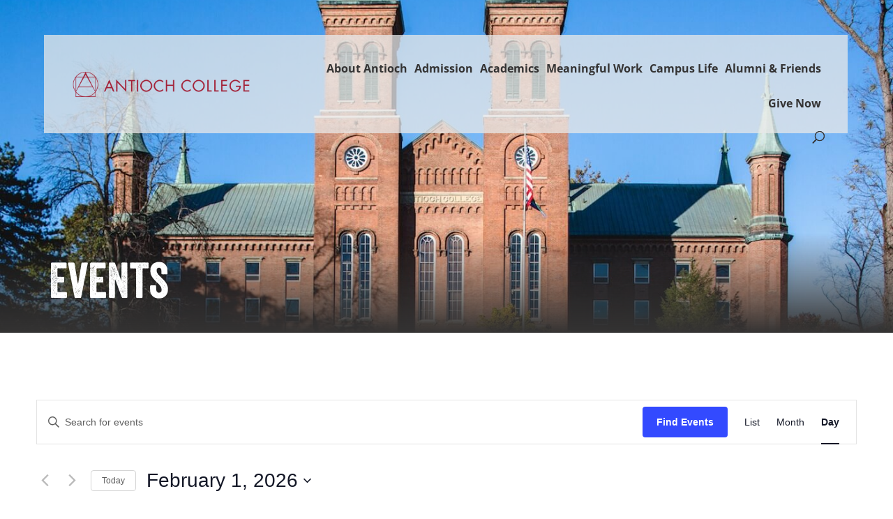

--- FILE ---
content_type: text/html; charset=UTF-8
request_url: https://antiochcollege.edu/calendar/today/
body_size: 27593
content:
<div class="et_pb_section et_pb_section_1 et_pb_with_background et_section_regular" >
				
				
				
				
				
				
				<div class="et_pb_row et_pb_row_0 et_pb_row_fullwidth">
				<div class="et_pb_column et_pb_column_4_4 et_pb_column_0  et_pb_css_mix_blend_mode_passthrough et-last-child">
				
				
				
				
				<div class="et_pb_module et_pb_text et_pb_text_0  et_pb_text_align_left et_pb_bg_layout_light">
				
				
				
				
				<div class="et_pb_text_inner"><h1>Events</h1></div>
			</div>
			</div>
				
				
				
				
			</div>
				
				
			</div><!DOCTYPE html><!--[if IE 6]><html id="ie6" lang="en-US"><![endif]--><!--[if IE 7]><html id="ie7" lang="en-US"><![endif]--><!--[if IE 8]><html id="ie8" lang="en-US"><![endif]--><!--[if !(IE 6) | !(IE 7) | !(IE 8)  ]><!--><html lang="en-US"><!--<![endif]--><head>	<meta charset="UTF-8" />				<meta http-equiv="X-UA-Compatible" content="IE=edge">	<link rel="pingback" href="https://antiochcollege.edu/xmlrpc.php" />		<!--[if lt IE 9]>	<script src="https://antiochcollege.edu/wp-content/themes/Divi/js/html5.js" type="text/javascript"></script>	<![endif]-->	<script type="text/javascript">		document.documentElement.className = 'js';	</script>	<link rel='stylesheet' id='tribe-events-views-v2-bootstrap-datepicker-styles-css' href='https://antiochcollege.edu/wp-content/plugins/the-events-calendar/vendor/bootstrap-datepicker/css/bootstrap-datepicker.standalone.min.css?ver=6.15.11' type='text/css' media='all' />
<link data-minify="1" rel='stylesheet' id='tec-variables-skeleton-css' href='https://antiochcollege.edu/wp-content/cache/min/1/wp-content/plugins/the-events-calendar/common/build/css/variables-skeleton.css?ver=1769400576' type='text/css' media='all' />
<link data-minify="1" rel='stylesheet' id='tribe-common-skeleton-style-css' href='https://antiochcollege.edu/wp-content/cache/min/1/wp-content/plugins/the-events-calendar/common/build/css/common-skeleton.css?ver=1769400576' type='text/css' media='all' />
<link rel='stylesheet' id='tribe-tooltipster-css-css' href='https://antiochcollege.edu/wp-content/plugins/the-events-calendar/common/vendor/tooltipster/tooltipster.bundle.min.css?ver=6.9.10' type='text/css' media='all' />
<link data-minify="1" rel='stylesheet' id='tribe-events-views-v2-skeleton-css' href='https://antiochcollege.edu/wp-content/cache/min/1/wp-content/plugins/the-events-calendar/build/css/views-skeleton.css?ver=1769400576' type='text/css' media='all' />
<link data-minify="1" rel='stylesheet' id='tec-variables-full-css' href='https://antiochcollege.edu/wp-content/cache/min/1/wp-content/plugins/the-events-calendar/common/build/css/variables-full.css?ver=1769400576' type='text/css' media='all' />
<link data-minify="1" rel='stylesheet' id='tribe-common-full-style-css' href='https://antiochcollege.edu/wp-content/cache/min/1/wp-content/plugins/the-events-calendar/common/build/css/common-full.css?ver=1769400576' type='text/css' media='all' />
<link data-minify="1" rel='stylesheet' id='tribe-events-views-v2-full-css' href='https://antiochcollege.edu/wp-content/cache/min/1/wp-content/plugins/the-events-calendar/build/css/views-full.css?ver=1769400576' type='text/css' media='all' />
<link rel='stylesheet' id='tribe-events-views-v2-print-css' href='https://antiochcollege.edu/wp-content/plugins/the-events-calendar/build/css/views-print.css?ver=6.15.11' type='text/css' media='print' />
<style id="et-divi-open-sans-inline-css">/* Original: https://fonts.googleapis.com/css?family=Open+Sans:300italic,400italic,600italic,700italic,800italic,400,300,600,700,800&#038;subset=latin,latin-ext&#038;display=swap *//* User Agent: Mozilla/5.0 (Unknown; Linux x86_64) AppleWebKit/538.1 (KHTML, like Gecko) Safari/538.1 Daum/4.1 */@font-face {font-family: 'Open Sans';font-style: italic;font-weight: 300;font-stretch: normal;font-display: swap;src: url(https://fonts.gstatic.com/s/opensans/v44/memQYaGs126MiZpBA-UFUIcVXSCEkx2cmqvXlWq8tWZ0Pw86hd0Rk5hkWV4exQ.ttf) format('truetype');}@font-face {font-family: 'Open Sans';font-style: italic;font-weight: 400;font-stretch: normal;font-display: swap;src: url(https://fonts.gstatic.com/s/opensans/v44/memQYaGs126MiZpBA-UFUIcVXSCEkx2cmqvXlWq8tWZ0Pw86hd0Rk8ZkWV4exQ.ttf) format('truetype');}@font-face {font-family: 'Open Sans';font-style: italic;font-weight: 600;font-stretch: normal;font-display: swap;src: url(https://fonts.gstatic.com/s/opensans/v44/memQYaGs126MiZpBA-UFUIcVXSCEkx2cmqvXlWq8tWZ0Pw86hd0RkxhjWV4exQ.ttf) format('truetype');}@font-face {font-family: 'Open Sans';font-style: italic;font-weight: 700;font-stretch: normal;font-display: swap;src: url(https://fonts.gstatic.com/s/opensans/v44/memQYaGs126MiZpBA-UFUIcVXSCEkx2cmqvXlWq8tWZ0Pw86hd0RkyFjWV4exQ.ttf) format('truetype');}@font-face {font-family: 'Open Sans';font-style: italic;font-weight: 800;font-stretch: normal;font-display: swap;src: url(https://fonts.gstatic.com/s/opensans/v44/memQYaGs126MiZpBA-UFUIcVXSCEkx2cmqvXlWq8tWZ0Pw86hd0Rk0ZjWV4exQ.ttf) format('truetype');}@font-face {font-family: 'Open Sans';font-style: normal;font-weight: 300;font-stretch: normal;font-display: swap;src: url(https://fonts.gstatic.com/s/opensans/v44/memSYaGs126MiZpBA-UvWbX2vVnXBbObj2OVZyOOSr4dVJWUgsiH0B4uaVc.ttf) format('truetype');}@font-face {font-family: 'Open Sans';font-style: normal;font-weight: 400;font-stretch: normal;font-display: swap;src: url(https://fonts.gstatic.com/s/opensans/v44/memSYaGs126MiZpBA-UvWbX2vVnXBbObj2OVZyOOSr4dVJWUgsjZ0B4uaVc.ttf) format('truetype');}@font-face {font-family: 'Open Sans';font-style: normal;font-weight: 600;font-stretch: normal;font-display: swap;src: url(https://fonts.gstatic.com/s/opensans/v44/memSYaGs126MiZpBA-UvWbX2vVnXBbObj2OVZyOOSr4dVJWUgsgH1x4uaVc.ttf) format('truetype');}@font-face {font-family: 'Open Sans';font-style: normal;font-weight: 700;font-stretch: normal;font-display: swap;src: url(https://fonts.gstatic.com/s/opensans/v44/memSYaGs126MiZpBA-UvWbX2vVnXBbObj2OVZyOOSr4dVJWUgsg-1x4uaVc.ttf) format('truetype');}@font-face {font-family: 'Open Sans';font-style: normal;font-weight: 800;font-stretch: normal;font-display: swap;src: url(https://fonts.gstatic.com/s/opensans/v44/memSYaGs126MiZpBA-UvWbX2vVnXBbObj2OVZyOOSr4dVJWUgshZ1x4uaVc.ttf) format('truetype');}/* User Agent: Mozilla/5.0 (Windows NT 6.1; WOW64; rv:27.0) Gecko/20100101 Firefox/27.0 */@font-face {font-family: 'Open Sans';font-style: italic;font-weight: 300;font-stretch: normal;font-display: swap;src: url(https://fonts.gstatic.com/l/font?kit=memQYaGs126MiZpBA-UFUIcVXSCEkx2cmqvXlWq8tWZ0Pw86hd0Rk5hkWV4exg&skey=743457fe2cc29280&v=v44) format('woff');}@font-face {font-family: 'Open Sans';font-style: italic;font-weight: 400;font-stretch: normal;font-display: swap;src: url(https://fonts.gstatic.com/l/font?kit=memQYaGs126MiZpBA-UFUIcVXSCEkx2cmqvXlWq8tWZ0Pw86hd0Rk8ZkWV4exg&skey=743457fe2cc29280&v=v44) format('woff');}@font-face {font-family: 'Open Sans';font-style: italic;font-weight: 600;font-stretch: normal;font-display: swap;src: url(https://fonts.gstatic.com/l/font?kit=memQYaGs126MiZpBA-UFUIcVXSCEkx2cmqvXlWq8tWZ0Pw86hd0RkxhjWV4exg&skey=743457fe2cc29280&v=v44) format('woff');}@font-face {font-family: 'Open Sans';font-style: italic;font-weight: 700;font-stretch: normal;font-display: swap;src: url(https://fonts.gstatic.com/l/font?kit=memQYaGs126MiZpBA-UFUIcVXSCEkx2cmqvXlWq8tWZ0Pw86hd0RkyFjWV4exg&skey=743457fe2cc29280&v=v44) format('woff');}@font-face {font-family: 'Open Sans';font-style: italic;font-weight: 800;font-stretch: normal;font-display: swap;src: url(https://fonts.gstatic.com/l/font?kit=memQYaGs126MiZpBA-UFUIcVXSCEkx2cmqvXlWq8tWZ0Pw86hd0Rk0ZjWV4exg&skey=743457fe2cc29280&v=v44) format('woff');}@font-face {font-family: 'Open Sans';font-style: normal;font-weight: 300;font-stretch: normal;font-display: swap;src: url(https://fonts.gstatic.com/l/font?kit=memSYaGs126MiZpBA-UvWbX2vVnXBbObj2OVZyOOSr4dVJWUgsiH0B4uaVQ&skey=62c1cbfccc78b4b2&v=v44) format('woff');}@font-face {font-family: 'Open Sans';font-style: normal;font-weight: 400;font-stretch: normal;font-display: swap;src: url(https://fonts.gstatic.com/l/font?kit=memSYaGs126MiZpBA-UvWbX2vVnXBbObj2OVZyOOSr4dVJWUgsjZ0B4uaVQ&skey=62c1cbfccc78b4b2&v=v44) format('woff');}@font-face {font-family: 'Open Sans';font-style: normal;font-weight: 600;font-stretch: normal;font-display: swap;src: url(https://fonts.gstatic.com/l/font?kit=memSYaGs126MiZpBA-UvWbX2vVnXBbObj2OVZyOOSr4dVJWUgsgH1x4uaVQ&skey=62c1cbfccc78b4b2&v=v44) format('woff');}@font-face {font-family: 'Open Sans';font-style: normal;font-weight: 700;font-stretch: normal;font-display: swap;src: url(https://fonts.gstatic.com/l/font?kit=memSYaGs126MiZpBA-UvWbX2vVnXBbObj2OVZyOOSr4dVJWUgsg-1x4uaVQ&skey=62c1cbfccc78b4b2&v=v44) format('woff');}@font-face {font-family: 'Open Sans';font-style: normal;font-weight: 800;font-stretch: normal;font-display: swap;src: url(https://fonts.gstatic.com/l/font?kit=memSYaGs126MiZpBA-UvWbX2vVnXBbObj2OVZyOOSr4dVJWUgshZ1x4uaVQ&skey=62c1cbfccc78b4b2&v=v44) format('woff');}/* User Agent: Mozilla/5.0 (Windows NT 6.3; rv:39.0) Gecko/20100101 Firefox/39.0 */@font-face {font-family: 'Open Sans';font-style: italic;font-weight: 300;font-stretch: normal;font-display: swap;src: url(https://fonts.gstatic.com/s/opensans/v44/memQYaGs126MiZpBA-UFUIcVXSCEkx2cmqvXlWq8tWZ0Pw86hd0Rk5hkWV4ewA.woff2) format('woff2');}@font-face {font-family: 'Open Sans';font-style: italic;font-weight: 400;font-stretch: normal;font-display: swap;src: url(https://fonts.gstatic.com/s/opensans/v44/memQYaGs126MiZpBA-UFUIcVXSCEkx2cmqvXlWq8tWZ0Pw86hd0Rk8ZkWV4ewA.woff2) format('woff2');}@font-face {font-family: 'Open Sans';font-style: italic;font-weight: 600;font-stretch: normal;font-display: swap;src: url(https://fonts.gstatic.com/s/opensans/v44/memQYaGs126MiZpBA-UFUIcVXSCEkx2cmqvXlWq8tWZ0Pw86hd0RkxhjWV4ewA.woff2) format('woff2');}@font-face {font-family: 'Open Sans';font-style: italic;font-weight: 700;font-stretch: normal;font-display: swap;src: url(https://fonts.gstatic.com/s/opensans/v44/memQYaGs126MiZpBA-UFUIcVXSCEkx2cmqvXlWq8tWZ0Pw86hd0RkyFjWV4ewA.woff2) format('woff2');}@font-face {font-family: 'Open Sans';font-style: italic;font-weight: 800;font-stretch: normal;font-display: swap;src: url(https://fonts.gstatic.com/s/opensans/v44/memQYaGs126MiZpBA-UFUIcVXSCEkx2cmqvXlWq8tWZ0Pw86hd0Rk0ZjWV4ewA.woff2) format('woff2');}@font-face {font-family: 'Open Sans';font-style: normal;font-weight: 300;font-stretch: normal;font-display: swap;src: url(https://fonts.gstatic.com/s/opensans/v44/memSYaGs126MiZpBA-UvWbX2vVnXBbObj2OVZyOOSr4dVJWUgsiH0B4uaVI.woff2) format('woff2');}@font-face {font-family: 'Open Sans';font-style: normal;font-weight: 400;font-stretch: normal;font-display: swap;src: url(https://fonts.gstatic.com/s/opensans/v44/memSYaGs126MiZpBA-UvWbX2vVnXBbObj2OVZyOOSr4dVJWUgsjZ0B4uaVI.woff2) format('woff2');}@font-face {font-family: 'Open Sans';font-style: normal;font-weight: 600;font-stretch: normal;font-display: swap;src: url(https://fonts.gstatic.com/s/opensans/v44/memSYaGs126MiZpBA-UvWbX2vVnXBbObj2OVZyOOSr4dVJWUgsgH1x4uaVI.woff2) format('woff2');}@font-face {font-family: 'Open Sans';font-style: normal;font-weight: 700;font-stretch: normal;font-display: swap;src: url(https://fonts.gstatic.com/s/opensans/v44/memSYaGs126MiZpBA-UvWbX2vVnXBbObj2OVZyOOSr4dVJWUgsg-1x4uaVI.woff2) format('woff2');}@font-face {font-family: 'Open Sans';font-style: normal;font-weight: 800;font-stretch: normal;font-display: swap;src: url(https://fonts.gstatic.com/s/opensans/v44/memSYaGs126MiZpBA-UvWbX2vVnXBbObj2OVZyOOSr4dVJWUgshZ1x4uaVI.woff2) format('woff2');}</style><meta name='robots' content='index, follow, max-image-preview:large, max-snippet:-1, max-video-preview:-1' />
	
			<script>
				
				window.gs_team_fs = {
					is_paying_or_trial: "1",
				}

			</script>
	
			
	<!-- This site is optimized with the Yoast SEO plugin v26.3 - https://yoast.com/wordpress/plugins/seo/ -->
	<title>Events for February 1, 2026 &#8211; Antioch College</title>
	<link rel="canonical" href="https://antiochcollege.edu/calendar/" />
	<meta property="og:locale" content="en_US" />
	<meta property="og:type" content="website" />
	<meta property="og:title" content="Events Archive - Antioch College" />
	<meta property="og:url" content="https://antiochcollege.edu/calendar/" />
	<meta property="og:site_name" content="Antioch College" />
	<meta name="twitter:card" content="summary_large_image" />
	<meta name="twitter:site" content="@antiochcollege" />
	<script type="application/ld+json" class="yoast-schema-graph">{"@context":"https://schema.org","@graph":[{"@type":"CollectionPage","@id":"https://antiochcollege.edu/calendar/","url":"https://antiochcollege.edu/calendar/","name":"Events Archive - Antioch College","isPartOf":{"@id":"https://antiochcollege.edu/#website"},"primaryImageOfPage":{"@id":"https://antiochcollege.edu/calendar/#primaryimage"},"image":{"@id":"https://antiochcollege.edu/calendar/#primaryimage"},"thumbnailUrl":"https://antiochcollege.edu/wp-content/uploads/2026/01/Middle-East-Peace-Event_-Vers5.jpg","breadcrumb":{"@id":"https://antiochcollege.edu/calendar/#breadcrumb"},"inLanguage":"en-US"},{"@type":"ImageObject","inLanguage":"en-US","@id":"https://antiochcollege.edu/calendar/#primaryimage","url":"https://antiochcollege.edu/wp-content/uploads/2026/01/Middle-East-Peace-Event_-Vers5.jpg","contentUrl":"https://antiochcollege.edu/wp-content/uploads/2026/01/Middle-East-Peace-Event_-Vers5.jpg","width":1545,"height":1999},{"@type":"BreadcrumbList","@id":"https://antiochcollege.edu/calendar/#breadcrumb","itemListElement":[{"@type":"ListItem","position":1,"name":"Home","item":"https://antiochcollege.edu/"},{"@type":"ListItem","position":2,"name":"Events"}]},{"@type":"WebSite","@id":"https://antiochcollege.edu/#website","url":"https://antiochcollege.edu/","name":"Antioch College","description":"Self-Designed Education","potentialAction":[{"@type":"SearchAction","target":{"@type":"EntryPoint","urlTemplate":"https://antiochcollege.edu/?s={search_term_string}"},"query-input":{"@type":"PropertyValueSpecification","valueRequired":true,"valueName":"search_term_string"}}],"inLanguage":"en-US"}]}</script>
	<!-- / Yoast SEO plugin. -->



<link rel="alternate" type="application/rss+xml" title="Antioch College &raquo; Feed" href="https://antiochcollege.edu/feed/" />
<link rel="alternate" type="application/rss+xml" title="Antioch College &raquo; Comments Feed" href="https://antiochcollege.edu/comments/feed/" />
<link rel="alternate" type="text/calendar" title="Antioch College &raquo; iCal Feed" href="https://antiochcollege.edu/calendar/2026-02-01/?ical=1/" />
<link rel="alternate" type="application/rss+xml" title="Antioch College &raquo; Events Feed" href="https://antiochcollege.edu/calendar/feed/" />
<!-- Shareaholic - https://www.shareaholic.com -->
<link rel='preload' href='//cdn.shareaholic.net/assets/pub/shareaholic.js' as='script'/>
<script data-no-minify='1' data-cfasync='false'>
_SHR_SETTINGS = {"endpoints":{"local_recs_url":"https:\/\/antiochcollege.edu\/wp-admin\/admin-ajax.php?action=shareaholic_permalink_related","ajax_url":"https:\/\/antiochcollege.edu\/wp-admin\/admin-ajax.php"},"site_id":"20e87e22aceba3965436a09d41424239"};
</script>
<script data-no-minify='1' data-cfasync='false' src='//cdn.shareaholic.net/assets/pub/shareaholic.js' data-shr-siteid='20e87e22aceba3965436a09d41424239' async ></script>

<!-- Shareaholic Content Tags -->
<meta name='shareaholic:site_name' content='Antioch College' />
<meta name='shareaholic:language' content='en-US' />
<meta name='shareaholic:site_id' content='20e87e22aceba3965436a09d41424239' />
<meta name='shareaholic:wp_version' content='9.7.13' />

<!-- Shareaholic Content Tags End -->
<meta content="Divi Child By Monterey Premier v.Updated for Divi 3" name="generator"/><link data-minify="1" rel='stylesheet' id='wpmf_divi_css-css' href='https://antiochcollege.edu/wp-content/cache/min/1/wp-content/plugins/wp-media-folder/assets/css/divi-widgets.css?ver=1769400530' type='text/css' media='all' />
<link rel='stylesheet' id='sbi_styles-css' href='https://antiochcollege.edu/wp-content/plugins/instagram-feed-pro/css/sbi-styles.min.css?ver=6.9.0' type='text/css' media='all' />
<style id='wp-block-library-theme-inline-css' type='text/css'>
.wp-block-audio :where(figcaption){color:#555;font-size:13px;text-align:center}.is-dark-theme .wp-block-audio :where(figcaption){color:#ffffffa6}.wp-block-audio{margin:0 0 1em}.wp-block-code{border:1px solid #ccc;border-radius:4px;font-family:Menlo,Consolas,monaco,monospace;padding:.8em 1em}.wp-block-embed :where(figcaption){color:#555;font-size:13px;text-align:center}.is-dark-theme .wp-block-embed :where(figcaption){color:#ffffffa6}.wp-block-embed{margin:0 0 1em}.blocks-gallery-caption{color:#555;font-size:13px;text-align:center}.is-dark-theme .blocks-gallery-caption{color:#ffffffa6}:root :where(.wp-block-image figcaption){color:#555;font-size:13px;text-align:center}.is-dark-theme :root :where(.wp-block-image figcaption){color:#ffffffa6}.wp-block-image{margin:0 0 1em}.wp-block-pullquote{border-bottom:4px solid;border-top:4px solid;color:currentColor;margin-bottom:1.75em}.wp-block-pullquote cite,.wp-block-pullquote footer,.wp-block-pullquote__citation{color:currentColor;font-size:.8125em;font-style:normal;text-transform:uppercase}.wp-block-quote{border-left:.25em solid;margin:0 0 1.75em;padding-left:1em}.wp-block-quote cite,.wp-block-quote footer{color:currentColor;font-size:.8125em;font-style:normal;position:relative}.wp-block-quote:where(.has-text-align-right){border-left:none;border-right:.25em solid;padding-left:0;padding-right:1em}.wp-block-quote:where(.has-text-align-center){border:none;padding-left:0}.wp-block-quote.is-large,.wp-block-quote.is-style-large,.wp-block-quote:where(.is-style-plain){border:none}.wp-block-search .wp-block-search__label{font-weight:700}.wp-block-search__button{border:1px solid #ccc;padding:.375em .625em}:where(.wp-block-group.has-background){padding:1.25em 2.375em}.wp-block-separator.has-css-opacity{opacity:.4}.wp-block-separator{border:none;border-bottom:2px solid;margin-left:auto;margin-right:auto}.wp-block-separator.has-alpha-channel-opacity{opacity:1}.wp-block-separator:not(.is-style-wide):not(.is-style-dots){width:100px}.wp-block-separator.has-background:not(.is-style-dots){border-bottom:none;height:1px}.wp-block-separator.has-background:not(.is-style-wide):not(.is-style-dots){height:2px}.wp-block-table{margin:0 0 1em}.wp-block-table td,.wp-block-table th{word-break:normal}.wp-block-table :where(figcaption){color:#555;font-size:13px;text-align:center}.is-dark-theme .wp-block-table :where(figcaption){color:#ffffffa6}.wp-block-video :where(figcaption){color:#555;font-size:13px;text-align:center}.is-dark-theme .wp-block-video :where(figcaption){color:#ffffffa6}.wp-block-video{margin:0 0 1em}:root :where(.wp-block-template-part.has-background){margin-bottom:0;margin-top:0;padding:1.25em 2.375em}
</style>
<style id='feedzy-rss-feeds-loop-style-inline-css' type='text/css'>
.wp-block-feedzy-rss-feeds-loop{display:grid;gap:24px;grid-template-columns:repeat(1,1fr)}@media(min-width:782px){.wp-block-feedzy-rss-feeds-loop.feedzy-loop-columns-2,.wp-block-feedzy-rss-feeds-loop.feedzy-loop-columns-3,.wp-block-feedzy-rss-feeds-loop.feedzy-loop-columns-4,.wp-block-feedzy-rss-feeds-loop.feedzy-loop-columns-5{grid-template-columns:repeat(2,1fr)}}@media(min-width:960px){.wp-block-feedzy-rss-feeds-loop.feedzy-loop-columns-2{grid-template-columns:repeat(2,1fr)}.wp-block-feedzy-rss-feeds-loop.feedzy-loop-columns-3{grid-template-columns:repeat(3,1fr)}.wp-block-feedzy-rss-feeds-loop.feedzy-loop-columns-4{grid-template-columns:repeat(4,1fr)}.wp-block-feedzy-rss-feeds-loop.feedzy-loop-columns-5{grid-template-columns:repeat(5,1fr)}}.wp-block-feedzy-rss-feeds-loop .wp-block-image.is-style-rounded img{border-radius:9999px}.wp-block-feedzy-rss-feeds-loop .wp-block-image:has(:is(img:not([src]),img[src=""])){display:none}

</style>
<style id='global-styles-inline-css' type='text/css'>
:root{--wp--preset--aspect-ratio--square: 1;--wp--preset--aspect-ratio--4-3: 4/3;--wp--preset--aspect-ratio--3-4: 3/4;--wp--preset--aspect-ratio--3-2: 3/2;--wp--preset--aspect-ratio--2-3: 2/3;--wp--preset--aspect-ratio--16-9: 16/9;--wp--preset--aspect-ratio--9-16: 9/16;--wp--preset--color--black: #000000;--wp--preset--color--cyan-bluish-gray: #abb8c3;--wp--preset--color--white: #ffffff;--wp--preset--color--pale-pink: #f78da7;--wp--preset--color--vivid-red: #cf2e2e;--wp--preset--color--luminous-vivid-orange: #ff6900;--wp--preset--color--luminous-vivid-amber: #fcb900;--wp--preset--color--light-green-cyan: #7bdcb5;--wp--preset--color--vivid-green-cyan: #00d084;--wp--preset--color--pale-cyan-blue: #8ed1fc;--wp--preset--color--vivid-cyan-blue: #0693e3;--wp--preset--color--vivid-purple: #9b51e0;--wp--preset--gradient--vivid-cyan-blue-to-vivid-purple: linear-gradient(135deg,rgba(6,147,227,1) 0%,rgb(155,81,224) 100%);--wp--preset--gradient--light-green-cyan-to-vivid-green-cyan: linear-gradient(135deg,rgb(122,220,180) 0%,rgb(0,208,130) 100%);--wp--preset--gradient--luminous-vivid-amber-to-luminous-vivid-orange: linear-gradient(135deg,rgba(252,185,0,1) 0%,rgba(255,105,0,1) 100%);--wp--preset--gradient--luminous-vivid-orange-to-vivid-red: linear-gradient(135deg,rgba(255,105,0,1) 0%,rgb(207,46,46) 100%);--wp--preset--gradient--very-light-gray-to-cyan-bluish-gray: linear-gradient(135deg,rgb(238,238,238) 0%,rgb(169,184,195) 100%);--wp--preset--gradient--cool-to-warm-spectrum: linear-gradient(135deg,rgb(74,234,220) 0%,rgb(151,120,209) 20%,rgb(207,42,186) 40%,rgb(238,44,130) 60%,rgb(251,105,98) 80%,rgb(254,248,76) 100%);--wp--preset--gradient--blush-light-purple: linear-gradient(135deg,rgb(255,206,236) 0%,rgb(152,150,240) 100%);--wp--preset--gradient--blush-bordeaux: linear-gradient(135deg,rgb(254,205,165) 0%,rgb(254,45,45) 50%,rgb(107,0,62) 100%);--wp--preset--gradient--luminous-dusk: linear-gradient(135deg,rgb(255,203,112) 0%,rgb(199,81,192) 50%,rgb(65,88,208) 100%);--wp--preset--gradient--pale-ocean: linear-gradient(135deg,rgb(255,245,203) 0%,rgb(182,227,212) 50%,rgb(51,167,181) 100%);--wp--preset--gradient--electric-grass: linear-gradient(135deg,rgb(202,248,128) 0%,rgb(113,206,126) 100%);--wp--preset--gradient--midnight: linear-gradient(135deg,rgb(2,3,129) 0%,rgb(40,116,252) 100%);--wp--preset--font-size--small: 13px;--wp--preset--font-size--medium: 20px;--wp--preset--font-size--large: 36px;--wp--preset--font-size--x-large: 42px;--wp--preset--spacing--20: 0.44rem;--wp--preset--spacing--30: 0.67rem;--wp--preset--spacing--40: 1rem;--wp--preset--spacing--50: 1.5rem;--wp--preset--spacing--60: 2.25rem;--wp--preset--spacing--70: 3.38rem;--wp--preset--spacing--80: 5.06rem;--wp--preset--shadow--natural: 6px 6px 9px rgba(0, 0, 0, 0.2);--wp--preset--shadow--deep: 12px 12px 50px rgba(0, 0, 0, 0.4);--wp--preset--shadow--sharp: 6px 6px 0px rgba(0, 0, 0, 0.2);--wp--preset--shadow--outlined: 6px 6px 0px -3px rgba(255, 255, 255, 1), 6px 6px rgba(0, 0, 0, 1);--wp--preset--shadow--crisp: 6px 6px 0px rgba(0, 0, 0, 1);}:root { --wp--style--global--content-size: 823px;--wp--style--global--wide-size: 1080px; }:where(body) { margin: 0; }.wp-site-blocks > .alignleft { float: left; margin-right: 2em; }.wp-site-blocks > .alignright { float: right; margin-left: 2em; }.wp-site-blocks > .aligncenter { justify-content: center; margin-left: auto; margin-right: auto; }:where(.is-layout-flex){gap: 0.5em;}:where(.is-layout-grid){gap: 0.5em;}.is-layout-flow > .alignleft{float: left;margin-inline-start: 0;margin-inline-end: 2em;}.is-layout-flow > .alignright{float: right;margin-inline-start: 2em;margin-inline-end: 0;}.is-layout-flow > .aligncenter{margin-left: auto !important;margin-right: auto !important;}.is-layout-constrained > .alignleft{float: left;margin-inline-start: 0;margin-inline-end: 2em;}.is-layout-constrained > .alignright{float: right;margin-inline-start: 2em;margin-inline-end: 0;}.is-layout-constrained > .aligncenter{margin-left: auto !important;margin-right: auto !important;}.is-layout-constrained > :where(:not(.alignleft):not(.alignright):not(.alignfull)){max-width: var(--wp--style--global--content-size);margin-left: auto !important;margin-right: auto !important;}.is-layout-constrained > .alignwide{max-width: var(--wp--style--global--wide-size);}body .is-layout-flex{display: flex;}.is-layout-flex{flex-wrap: wrap;align-items: center;}.is-layout-flex > :is(*, div){margin: 0;}body .is-layout-grid{display: grid;}.is-layout-grid > :is(*, div){margin: 0;}body{padding-top: 0px;padding-right: 0px;padding-bottom: 0px;padding-left: 0px;}:root :where(.wp-element-button, .wp-block-button__link){background-color: #32373c;border-width: 0;color: #fff;font-family: inherit;font-size: inherit;line-height: inherit;padding: calc(0.667em + 2px) calc(1.333em + 2px);text-decoration: none;}.has-black-color{color: var(--wp--preset--color--black) !important;}.has-cyan-bluish-gray-color{color: var(--wp--preset--color--cyan-bluish-gray) !important;}.has-white-color{color: var(--wp--preset--color--white) !important;}.has-pale-pink-color{color: var(--wp--preset--color--pale-pink) !important;}.has-vivid-red-color{color: var(--wp--preset--color--vivid-red) !important;}.has-luminous-vivid-orange-color{color: var(--wp--preset--color--luminous-vivid-orange) !important;}.has-luminous-vivid-amber-color{color: var(--wp--preset--color--luminous-vivid-amber) !important;}.has-light-green-cyan-color{color: var(--wp--preset--color--light-green-cyan) !important;}.has-vivid-green-cyan-color{color: var(--wp--preset--color--vivid-green-cyan) !important;}.has-pale-cyan-blue-color{color: var(--wp--preset--color--pale-cyan-blue) !important;}.has-vivid-cyan-blue-color{color: var(--wp--preset--color--vivid-cyan-blue) !important;}.has-vivid-purple-color{color: var(--wp--preset--color--vivid-purple) !important;}.has-black-background-color{background-color: var(--wp--preset--color--black) !important;}.has-cyan-bluish-gray-background-color{background-color: var(--wp--preset--color--cyan-bluish-gray) !important;}.has-white-background-color{background-color: var(--wp--preset--color--white) !important;}.has-pale-pink-background-color{background-color: var(--wp--preset--color--pale-pink) !important;}.has-vivid-red-background-color{background-color: var(--wp--preset--color--vivid-red) !important;}.has-luminous-vivid-orange-background-color{background-color: var(--wp--preset--color--luminous-vivid-orange) !important;}.has-luminous-vivid-amber-background-color{background-color: var(--wp--preset--color--luminous-vivid-amber) !important;}.has-light-green-cyan-background-color{background-color: var(--wp--preset--color--light-green-cyan) !important;}.has-vivid-green-cyan-background-color{background-color: var(--wp--preset--color--vivid-green-cyan) !important;}.has-pale-cyan-blue-background-color{background-color: var(--wp--preset--color--pale-cyan-blue) !important;}.has-vivid-cyan-blue-background-color{background-color: var(--wp--preset--color--vivid-cyan-blue) !important;}.has-vivid-purple-background-color{background-color: var(--wp--preset--color--vivid-purple) !important;}.has-black-border-color{border-color: var(--wp--preset--color--black) !important;}.has-cyan-bluish-gray-border-color{border-color: var(--wp--preset--color--cyan-bluish-gray) !important;}.has-white-border-color{border-color: var(--wp--preset--color--white) !important;}.has-pale-pink-border-color{border-color: var(--wp--preset--color--pale-pink) !important;}.has-vivid-red-border-color{border-color: var(--wp--preset--color--vivid-red) !important;}.has-luminous-vivid-orange-border-color{border-color: var(--wp--preset--color--luminous-vivid-orange) !important;}.has-luminous-vivid-amber-border-color{border-color: var(--wp--preset--color--luminous-vivid-amber) !important;}.has-light-green-cyan-border-color{border-color: var(--wp--preset--color--light-green-cyan) !important;}.has-vivid-green-cyan-border-color{border-color: var(--wp--preset--color--vivid-green-cyan) !important;}.has-pale-cyan-blue-border-color{border-color: var(--wp--preset--color--pale-cyan-blue) !important;}.has-vivid-cyan-blue-border-color{border-color: var(--wp--preset--color--vivid-cyan-blue) !important;}.has-vivid-purple-border-color{border-color: var(--wp--preset--color--vivid-purple) !important;}.has-vivid-cyan-blue-to-vivid-purple-gradient-background{background: var(--wp--preset--gradient--vivid-cyan-blue-to-vivid-purple) !important;}.has-light-green-cyan-to-vivid-green-cyan-gradient-background{background: var(--wp--preset--gradient--light-green-cyan-to-vivid-green-cyan) !important;}.has-luminous-vivid-amber-to-luminous-vivid-orange-gradient-background{background: var(--wp--preset--gradient--luminous-vivid-amber-to-luminous-vivid-orange) !important;}.has-luminous-vivid-orange-to-vivid-red-gradient-background{background: var(--wp--preset--gradient--luminous-vivid-orange-to-vivid-red) !important;}.has-very-light-gray-to-cyan-bluish-gray-gradient-background{background: var(--wp--preset--gradient--very-light-gray-to-cyan-bluish-gray) !important;}.has-cool-to-warm-spectrum-gradient-background{background: var(--wp--preset--gradient--cool-to-warm-spectrum) !important;}.has-blush-light-purple-gradient-background{background: var(--wp--preset--gradient--blush-light-purple) !important;}.has-blush-bordeaux-gradient-background{background: var(--wp--preset--gradient--blush-bordeaux) !important;}.has-luminous-dusk-gradient-background{background: var(--wp--preset--gradient--luminous-dusk) !important;}.has-pale-ocean-gradient-background{background: var(--wp--preset--gradient--pale-ocean) !important;}.has-electric-grass-gradient-background{background: var(--wp--preset--gradient--electric-grass) !important;}.has-midnight-gradient-background{background: var(--wp--preset--gradient--midnight) !important;}.has-small-font-size{font-size: var(--wp--preset--font-size--small) !important;}.has-medium-font-size{font-size: var(--wp--preset--font-size--medium) !important;}.has-large-font-size{font-size: var(--wp--preset--font-size--large) !important;}.has-x-large-font-size{font-size: var(--wp--preset--font-size--x-large) !important;}
:where(.wp-block-post-template.is-layout-flex){gap: 1.25em;}:where(.wp-block-post-template.is-layout-grid){gap: 1.25em;}
:where(.wp-block-columns.is-layout-flex){gap: 2em;}:where(.wp-block-columns.is-layout-grid){gap: 2em;}
:root :where(.wp-block-pullquote){font-size: 1.5em;line-height: 1.6;}
</style>
<link data-minify="1" rel='stylesheet' id='kk_style-css' href='https://antiochcollege.edu/wp-content/cache/min/1/wp-content/plugins/kk-divi-blogger/css/style.css?ver=1769400530' type='text/css' media='all' />
<link data-minify="1" rel='stylesheet' id='rs-plugin-settings-css' href='https://antiochcollege.edu/wp-content/cache/min/1/wp-content/plugins/revslider/public/assets/css/settings.css?ver=1769400530' type='text/css' media='all' />
<style id='rs-plugin-settings-inline-css' type='text/css'>
#rs-demo-id {}
</style>
<link data-minify="1" rel='stylesheet' id='uaf_client_css-css' href='https://antiochcollege.edu/wp-content/cache/min/1/wp-content/uploads/useanyfont/uaf.css?ver=1769400530' type='text/css' media='all' />
<link data-minify="1" rel='stylesheet' id='widgetopts-styles-css' href='https://antiochcollege.edu/wp-content/cache/min/1/wp-content/plugins/widget-options/assets/css/widget-options.css?ver=1769400530' type='text/css' media='all' />
<link data-minify="1" rel='stylesheet' id='wp-job-manager-job-listings-css' href='https://antiochcollege.edu/wp-content/cache/min/1/wp-content/plugins/wp-job-manager/assets/dist/css/job-listings.css?ver=1769400530' type='text/css' media='all' />
<link data-minify="1" rel='stylesheet' id='megamenu-css' href='https://antiochcollege.edu/wp-content/cache/min/1/wp-content/uploads/maxmegamenu/style.css?ver=1769400530' type='text/css' media='all' />
<link data-minify="1" rel='stylesheet' id='dashicons-css' href='https://antiochcollege.edu/wp-content/cache/min/1/wp-includes/css/dashicons.min.css?ver=1769400530' type='text/css' media='all' />
<link rel='stylesheet' id='Divi-Blog-Extras-styles-css' href='https://antiochcollege.edu/wp-content/plugins/Divi-Blog-Extras/styles/style.min.css?ver=2.7.0' type='text/css' media='all' />
<link rel='stylesheet' id='divi-blurb-extended-styles-css' href='https://antiochcollege.edu/wp-content/plugins/divi-blurb-extended/styles/style.min.css?ver=2.2.10' type='text/css' media='all' />
<link rel='stylesheet' id='wpmf-styles-css' href='https://antiochcollege.edu/wp-content/plugins/wp-media-folder/class/divi-widgets/styles/style.min.css?ver=1.0.0' type='text/css' media='all' />
<link data-minify="1" rel='stylesheet' id='tablepress-default-css' href='https://antiochcollege.edu/wp-content/cache/min/1/wp-content/plugins/tablepress/css/build/default.css?ver=1769400530' type='text/css' media='all' />
<link data-minify="1" rel='stylesheet' id='sb_dcl_custom_css-css' href='https://antiochcollege.edu/wp-content/cache/min/1/wp-content/plugins/divi_extended_column_layouts/style.css?ver=1769400530' type='text/css' media='all' />
<link data-minify="1" rel='stylesheet' id='divi-style-parent-css' href='https://antiochcollege.edu/wp-content/cache/min/1/wp-content/themes/Divi/style-static-cpt.min.css?ver=1769400579' type='text/css' media='all' />
<link data-minify="1" rel='stylesheet' id='divi-style-css' href='https://antiochcollege.edu/wp-content/cache/min/1/wp-content/themes/DiviChild_1.1/style.css?ver=1769400530' type='text/css' media='all' />
<script type="text/javascript" src="https://antiochcollege.edu/wp-includes/js/jquery/jquery.min.js?ver=3.7.1" id="jquery-core-js"></script>
<script type="text/javascript" src="https://antiochcollege.edu/wp-includes/js/jquery/jquery-migrate.min.js?ver=3.4.1" id="jquery-migrate-js"></script>
<script data-minify="1" type="text/javascript" src="https://antiochcollege.edu/wp-content/cache/min/1/wp-content/plugins/the-events-calendar/common/build/js/tribe-common.js?ver=1769400576" id="tribe-common-js" data-rocket-defer defer></script>
<script data-minify="1" type="text/javascript" src="https://antiochcollege.edu/wp-content/cache/min/1/wp-content/plugins/the-events-calendar/build/js/views/breakpoints.js?ver=1769400576" id="tribe-events-views-v2-breakpoints-js" data-rocket-defer defer></script>
<script type="text/javascript" id="gk-gravityview-blocks-js-extra">
/* <![CDATA[ */
var gkGravityViewBlocks = {"home_page":"https:\/\/antiochcollege.edu","ajax_url":"https:\/\/antiochcollege.edu\/wp-admin\/admin-ajax.php","create_new_view_url":"https:\/\/antiochcollege.edu\/wp-admin\/post-new.php?post_type=gravityview","edit_view_url":"https:\/\/antiochcollege.edu\/wp-admin\/post.php?action=edit&post=%s","views":[{"value":"15047","label":"Daily Crime Report (#15047)"},{"value":"15046","label":"Daily Fire Report (#15046)"}],"gk-gravityview-blocks\/entry":{"previewImage":"https:\/\/antiochcollege.edu\/wp-content\/plugins\/gravityview\/future\/includes\/gutenberg\/blocks\/entry\/preview.svg"},"gk-gravityview-blocks\/entry-field":{"previewImage":"https:\/\/antiochcollege.edu\/wp-content\/plugins\/gravityview\/future\/includes\/gutenberg\/blocks\/entry-field\/preview.svg"},"gk-gravityview-blocks\/entry-link":{"previewImage":"https:\/\/antiochcollege.edu\/wp-content\/plugins\/gravityview\/future\/includes\/gutenberg\/blocks\/entry-link\/preview.svg"},"gk-gravityview-blocks\/view":{"previewImage":"https:\/\/antiochcollege.edu\/wp-content\/plugins\/gravityview\/future\/includes\/gutenberg\/blocks\/view\/preview.svg"},"gk-gravityview-blocks\/view-details":{"previewImage":"https:\/\/antiochcollege.edu\/wp-content\/plugins\/gravityview\/future\/includes\/gutenberg\/blocks\/view-details\/preview.svg"}};
/* ]]> */
</script>
<script type="text/javascript" src="https://antiochcollege.edu/wp-content/plugins/revslider/public/assets/js/jquery.themepunch.tools.min.js?ver=5.4.8.3" id="tp-tools-js"></script>
<script type="text/javascript" src="https://antiochcollege.edu/wp-content/plugins/revslider/public/assets/js/jquery.themepunch.revolution.min.js?ver=5.4.8.3" id="revmin-js"></script>
<link rel="https://api.w.org/" href="https://antiochcollege.edu/wp-json/" /><link rel="EditURI" type="application/rsd+xml" title="RSD" href="https://antiochcollege.edu/xmlrpc.php?rsd" />
<style type="text/css">
.feedzy-rss-link-icon:after {
	content: url("https://antiochcollege.edu/wp-content/plugins/feedzy-rss-feeds/img/external-link.png");
	margin-left: 3px;
}
</style>
				<script type="text/javascript">
				(function(c,l,a,r,i,t,y){
					c[a]=c[a]||function(){(c[a].q=c[a].q||[]).push(arguments)};t=l.createElement(r);t.async=1;
					t.src="https://www.clarity.ms/tag/"+i+"?ref=wordpress";y=l.getElementsByTagName(r)[0];y.parentNode.insertBefore(t,y);
				})(window, document, "clarity", "script", "cuazhwn9cy");
		</script>
		<meta name="tec-api-version" content="v1"><meta name="tec-api-origin" content="https://antiochcollege.edu"><link rel="alternate" href="https://antiochcollege.edu/wp-json/tribe/events/v1/" /><meta name="viewport" content="width=device-width, initial-scale=1.0, maximum-scale=1.0, user-scalable=0" /><meta name="generator" content="Powered by Slider Revolution 5.4.8.3 - responsive, Mobile-Friendly Slider Plugin for WordPress with comfortable drag and drop interface." />
<meta name="google-site-verification" content="Gafjwb67Fs7evCeKa46ldamLJSkCo9wE0-2x6ZdsjfA">
<meta name="google-site-verification" content="uICe47LvcM28Z3wwobnAQdxexulr8hHD5uZKthYsmRM">

<!-- Replace Twitter with X -->
<link data-minify="1" rel="stylesheet" href="https://antiochcollege.edu/wp-content/cache/min/1/ajax/libs/font-awesome/6.4.2/css/all.min.css?ver=1769400530" crossorigin="anonymous" referrerpolicy="no-referrer">

<script>
 jQuery(document).ready(function(){
    jQuery('.et-social-twitter a').prop('title', 'Follow on X');
 });
</script>
<!-- End Twitter to X code -->

<!-- Google Tag Manager -->
<script>(function(w,d,s,l,i){w[l]=w[l]||[];w[l].push({'gtm.start':
new Date().getTime(),event:'gtm.js'});var f=d.getElementsByTagName(s)[0],
j=d.createElement(s),dl=l!='dataLayer'?'&l='+l:'';j.async=true;j.src=
'https://www.googletagmanager.com/gtm.js?id='+i+dl;f.parentNode.insertBefore(j,f);
})(window,document,'script','dataLayer','GTM-NJ6W2B2Z');</script>
<!-- End Google Tag Manager -->


<!-- Blackbaud loader script -->
<script data-minify="1" src="https://antiochcollege.edu/wp-content/cache/min/1/static/og-web-loader/1/main.js?ver=1769400530" data-envid="p-NPZL_LbPPEmM1EvFf23Qww" data-rocket-defer defer></script>

<!-- Script From Shane 3/21 -->
<!-- <script async="true"> var s = document.createElement('script'); s.src = 'https://app.heyhalda.com/widgets/smart-forms/cm7mdytjf00hp1lpzdyjv1ecc.js?r=' + Math.random().toString(36).substring(7); s.async = true; document.head.appendChild(s); </script> --&gt;

<!-- Script From Jarom 5/16 -->
<script data-cfasync="false" async="true">   var s = document.createElement('script');   s.setAttribute('data-cfasync', 'false');   s.src = 'https://app.heyhalda.com/widgets/smart-forms/ckv8l2s5v010i08um6b8n3cvc.js?r=' + Math.random().toString(36).substring(7);   s.async = true;   document.head.appendChild(s); </script>

<!-- Ping for Shane 7/22 -->
<script async="async" src="https://choose.antiochcollege.edu/ping">/**/</script>
<link rel="icon" href="https://antiochcollege.edu/wp-content/uploads/2018/08/Antioch-Favicon.png" sizes="32x32" />
<link rel="icon" href="https://antiochcollege.edu/wp-content/uploads/2018/08/Antioch-Favicon.png" sizes="192x192" />
<link rel="apple-touch-icon" href="https://antiochcollege.edu/wp-content/uploads/2018/08/Antioch-Favicon.png" />
<meta name="msapplication-TileImage" content="https://antiochcollege.edu/wp-content/uploads/2018/08/Antioch-Favicon.png" />
<script type="text/javascript">function setREVStartSize(e){									
						try{ e.c=jQuery(e.c);var i=jQuery(window).width(),t=9999,r=0,n=0,l=0,f=0,s=0,h=0;
							if(e.responsiveLevels&&(jQuery.each(e.responsiveLevels,function(e,f){f>i&&(t=r=f,l=e),i>f&&f>r&&(r=f,n=e)}),t>r&&(l=n)),f=e.gridheight[l]||e.gridheight[0]||e.gridheight,s=e.gridwidth[l]||e.gridwidth[0]||e.gridwidth,h=i/s,h=h>1?1:h,f=Math.round(h*f),"fullscreen"==e.sliderLayout){var u=(e.c.width(),jQuery(window).height());if(void 0!=e.fullScreenOffsetContainer){var c=e.fullScreenOffsetContainer.split(",");if (c) jQuery.each(c,function(e,i){u=jQuery(i).length>0?u-jQuery(i).outerHeight(!0):u}),e.fullScreenOffset.split("%").length>1&&void 0!=e.fullScreenOffset&&e.fullScreenOffset.length>0?u-=jQuery(window).height()*parseInt(e.fullScreenOffset,0)/100:void 0!=e.fullScreenOffset&&e.fullScreenOffset.length>0&&(u-=parseInt(e.fullScreenOffset,0))}f=u}else void 0!=e.minHeight&&f<e.minHeight&&(f=e.minHeight);e.c.closest(".rev_slider_wrapper").css({height:f})					
						}catch(d){console.log("Failure at Presize of Slider:"+d)}						
					};</script>
<link rel="stylesheet" id="et-divi-customizer-global-cached-inline-styles" href="https://antiochcollege.edu/wp-content/et-cache/global/et-divi-customizer-global.min.css?ver=1762500249" /><style id="et-divi-customizer-cpt-global-cached-inline-styles">body,.et-db #et-boc .et-l .et_pb_column_1_2 .et_quote_content blockquote cite,.et-db #et-boc .et-l .et_pb_column_1_2 .et_link_content a.et_link_main_url,.et-db #et-boc .et-l .et_pb_column_1_3 .et_quote_content blockquote cite,.et-db #et-boc .et-l .et_pb_column_3_8 .et_quote_content blockquote cite,.et-db #et-boc .et-l .et_pb_column_1_4 .et_quote_content blockquote cite,.et-db #et-boc .et-l .et_pb_blog_grid .et_quote_content blockquote cite,.et-db #et-boc .et-l .et_pb_column_1_3 .et_link_content a.et_link_main_url,.et-db #et-boc .et-l .et_pb_column_3_8 .et_link_content a.et_link_main_url,.et-db #et-boc .et-l .et_pb_column_1_4 .et_link_content a.et_link_main_url,.et-db #et-boc .et-l .et_pb_blog_grid .et_link_content a.et_link_main_url,body.et-db #et-boc .et-l .et_pb_bg_layout_light .et_pb_post p,body.et-db #et-boc .et-l .et_pb_bg_layout_dark .et_pb_post p{font-size:18px}.et-db #et-boc .et-l .et_pb_slide_content,.et-db #et-boc .et-l .et_pb_best_value{font-size:20px}#et_search_icon:hover,.mobile_menu_bar:before,.mobile_menu_bar:after,.et_toggle_slide_menu:after,.et-social-icon a:hover,.et_pb_sum,.et-db #et-boc .et-l .et_pb_sum,.et-db #et-boc .et-l .et_pb_pricing li a,.et-db #et-boc .et-l .et_pb_pricing_table_button,.et_overlay:before,.et-db #et-boc .et-l .et_overlay:before,.entry-summary p.price ins,.et-db #et-boc .et-l .entry-summary p.price ins,.et-db #et-boc .et-l .et_pb_member_social_links a:hover,.et_pb_widget li a:hover,.et-db #et-boc .et-l .et_pb_widget li a:hover,.et-db #et-boc .et-l .et_pb_filterable_portfolio .et_pb_portfolio_filters li a.active,.et-db #et-boc .et-l .et_pb_filterable_portfolio .et_pb_portofolio_pagination ul li a.active,.et-db #et-boc .et-l .et_pb_gallery .et_pb_gallery_pagination ul li a.active,.wp-pagenavi span.current,.wp-pagenavi a:hover,.nav-single a,.et-db #et-boc .et-l .nav-single a,.tagged_as a,.et-db #et-boc .et-l .tagged_as a,.posted_in a,.et-db #et-boc .et-l .posted_in a{color:#b10031}.et-db #et-boc .et-l .et_pb_contact_submit,.et-db #et-boc .et-l .et_password_protected_form .et_submit_button,.et-db #et-boc .et-l .et_pb_bg_layout_light .et_pb_newsletter_button,.et-db #et-boc .et-l .comment-reply-link,.et-db .form-submit #et-boc .et-l .et_pb_button,.et-db #et-boc .et-l .et_pb_bg_layout_light .et_pb_promo_button,.et-db #et-boc .et-l .et_pb_bg_layout_light .et_pb_more_button,.et-db #et-boc .et-l .et_pb_contact p input[type="checkbox"]:checked+label i:before,.et-db #et-boc .et-l .et_pb_bg_layout_light.et_pb_module.et_pb_button{color:#b10031}.footer-widget h4,.et-db #et-boc .et-l .footer-widget h4{color:#b10031}.et-search-form,.et-db #et-boc .et-l .et-search-form,.nav li ul,.et-db #et-boc .et-l .nav li ul,.et_mobile_menu,.et-db #et-boc .et-l .et_mobile_menu,.footer-widget li:before,.et-db #et-boc .et-l .footer-widget li:before,.et-db #et-boc .et-l .et_pb_pricing li:before,blockquote,.et-db #et-boc .et-l blockquote{border-color:#b10031}.et-db #et-boc .et-l .et_pb_counter_amount,.et-db #et-boc .et-l .et_pb_featured_table .et_pb_pricing_heading,.et_quote_content,.et-db #et-boc .et-l .et_quote_content,.et_link_content,.et-db #et-boc .et-l .et_link_content,.et_audio_content,.et-db #et-boc .et-l .et_audio_content,.et-db #et-boc .et-l .et_pb_post_slider.et_pb_bg_layout_dark,.et_slide_in_menu_container,.et-db #et-boc .et-l .et_slide_in_menu_container,.et-db #et-boc .et-l .et_pb_contact p input[type="radio"]:checked+label i:before{background-color:#b10031}a,.et-db #et-boc .et-l a{color:#cf1e42}#main-header,#main-header .nav li ul,.et-search-form,#main-header .et_mobile_menu{background-color:rgba(232,232,232,0.75)}.nav li ul,.et-db #et-boc .et-l .nav li ul{border-color:#ef8200}.et_secondary_nav_enabled #page-container #top-header{background-color:#b10031!important}#et-secondary-nav li ul{background-color:#b10031}.et_header_style_centered .mobile_nav .select_page,.et_header_style_split .mobile_nav .select_page,.et_nav_text_color_light #top-menu>li>a,.et_nav_text_color_dark #top-menu>li>a,#top-menu a,.et_mobile_menu li a,.et-db #et-boc .et-l .et_mobile_menu li a,.et_nav_text_color_light .et_mobile_menu li a,.et-db #et-boc .et-l .et_nav_text_color_light .et_mobile_menu li a,.et_nav_text_color_dark .et_mobile_menu li a,.et-db #et-boc .et-l .et_nav_text_color_dark .et_mobile_menu li a,#et_search_icon:before,.et_search_form_container input,span.et_close_search_field:after,#et-top-navigation .et-cart-info{color:#343333}.et_search_form_container input::-moz-placeholder{color:#343333}.et_search_form_container input::-webkit-input-placeholder{color:#343333}.et_search_form_container input:-ms-input-placeholder{color:#343333}#top-menu li a{font-size:16px}body.et_vertical_nav .container.et_search_form_container .et-search-form input{font-size:16px!important}#top-menu li a,.et_search_form_container input{font-weight:bold;font-style:normal;text-transform:none;text-decoration:none}.et_search_form_container input::-moz-placeholder{font-weight:bold;font-style:normal;text-transform:none;text-decoration:none}.et_search_form_container input::-webkit-input-placeholder{font-weight:bold;font-style:normal;text-transform:none;text-decoration:none}.et_search_form_container input:-ms-input-placeholder{font-weight:bold;font-style:normal;text-transform:none;text-decoration:none}#top-menu li.current-menu-ancestor>a,#top-menu li.current-menu-item>a,#top-menu li.current_page_item>a{color:#a32036}#main-footer .footer-widget h4,#main-footer .widget_block h1,#main-footer .widget_block h2,#main-footer .widget_block h3,#main-footer .widget_block h4,#main-footer .widget_block h5,#main-footer .widget_block h6{color:#b10031}.footer-widget li:before{border-color:#b10031}#footer-widgets .footer-widget li:before{top:12.3px}#main-header{box-shadow:none}.et-fixed-header#main-header{box-shadow:none!important}body .et_pb_button,body.et-db #et-boc .et-l .et_pb_button{border-radius:0px}body.et_pb_button_helper_class .et_pb_button,body.et_pb_button_helper_class.et-db #et-boc .et-l .et_pb_button,body.et_pb_button_helper_class .et_pb_module.et_pb_button,body.et_pb_button_helper_class.et-db #et-boc .et-l .et_pb_module.et_pb_button{}@media only screen and (min-width:981px){.et_header_style_left #et-top-navigation,.et_header_style_split #et-top-navigation{padding:33px 0 0 0}.et_header_style_left #et-top-navigation nav>ul>li>a,.et_header_style_split #et-top-navigation nav>ul>li>a{padding-bottom:33px}.et_header_style_split .centered-inline-logo-wrap{width:65px;margin:-65px 0}.et_header_style_split .centered-inline-logo-wrap #logo{max-height:65px}.et_pb_svg_logo.et_header_style_split .centered-inline-logo-wrap #logo{height:65px}.et_header_style_centered #top-menu>li>a{padding-bottom:12px}.et_header_style_slide #et-top-navigation,.et_header_style_fullscreen #et-top-navigation{padding:24px 0 24px 0!important}.et_header_style_centered #main-header .logo_container{height:65px}#logo{max-height:45%}.et_pb_svg_logo #logo{height:45%}.et_header_style_centered.et_hide_primary_logo #main-header:not(.et-fixed-header) .logo_container,.et_header_style_centered.et_hide_fixed_logo #main-header.et-fixed-header .logo_container{height:11.7px}.et_header_style_left .et-fixed-header #et-top-navigation,.et_header_style_split .et-fixed-header #et-top-navigation{padding:33px 0 0 0}.et_header_style_left .et-fixed-header #et-top-navigation nav>ul>li>a,.et_header_style_split .et-fixed-header #et-top-navigation nav>ul>li>a{padding-bottom:33px}.et_header_style_centered header#main-header.et-fixed-header .logo_container{height:66px}.et_header_style_split #main-header.et-fixed-header .centered-inline-logo-wrap{width:66px;margin:-66px 0}.et_header_style_split .et-fixed-header .centered-inline-logo-wrap #logo{max-height:66px}.et_pb_svg_logo.et_header_style_split .et-fixed-header .centered-inline-logo-wrap #logo{height:66px}.et_header_style_slide .et-fixed-header #et-top-navigation,.et_header_style_fullscreen .et-fixed-header #et-top-navigation{padding:24px 0 24px 0!important}.et_fixed_nav #page-container .et-fixed-header#top-header{background-color:#b10031!important}.et_fixed_nav #page-container .et-fixed-header#top-header #et-secondary-nav li ul{background-color:#b10031}.et-fixed-header #top-menu a,.et-fixed-header #et_search_icon:before,.et-fixed-header #et_top_search .et-search-form input,.et-fixed-header .et_search_form_container input,.et-fixed-header .et_close_search_field:after,.et-fixed-header #et-top-navigation .et-cart-info{color:#343333!important}.et-fixed-header .et_search_form_container input::-moz-placeholder{color:#343333!important}.et-fixed-header .et_search_form_container input::-webkit-input-placeholder{color:#343333!important}.et-fixed-header .et_search_form_container input:-ms-input-placeholder{color:#343333!important}.et-fixed-header #top-menu li.current-menu-ancestor>a,.et-fixed-header #top-menu li.current-menu-item>a,.et-fixed-header #top-menu li.current_page_item>a{color:#a32036!important}}@media only screen and (min-width:1350px){.et-db #et-boc .et-l .et_pb_row{padding:27px 0}.et-db #et-boc .et-l .et_pb_section{padding:54px 0}.single.et_pb_pagebuilder_layout.et_full_width_page .et_post_meta_wrapper{padding-top:81px}.et-db #et-boc .et-l .et_pb_fullwidth_section{padding:0}}	.et-db #et-boc .et-l .et_pb_button{font-family:'Domine',Georgia,"Times New Roman",serif}</style><style type="text/css">/** Mega Menu CSS: fs **/</style>
<meta name="generator" content="WP Rocket 3.20.1.2" data-wpr-features="wpr_defer_js wpr_minify_js wpr_image_dimensions wpr_minify_css wpr_desktop" /></head><body class="archive post-type-archive post-type-archive-tribe_events wp-theme-Divi wp-child-theme-DiviChild_11 tribe-events-page-template tribe-no-js tribe-filter-live mega-menu-primary-menu et_button_no_icon et_pb_button_helper_class et_transparent_nav et_fullwidth_nav et_fixed_nav et_show_nav et_primary_nav_dropdown_animation_fade et_secondary_nav_dropdown_animation_fade et_header_style_left et_pb_footer_columns4 et_cover_background et_pb_gutter windows et_pb_gutters3 et_pb_pagebuilder_layout et_smooth_scroll et_right_sidebar et_divi_theme divi-child-by-monterey-premier et-db">	<div data-rocket-location-hash="775329b08c0e284f257a34d6fe14bc45" id="page-container">				<header data-rocket-location-hash="7bc1274c565d66abbc087120b3ae2823" id="main-header" data-height-onload="65">			<div data-rocket-location-hash="b6589b762195d698064d24d47cd581fc" class="container clearfix et_menu_container">							<div class="logo_container">					<span class="logo_helper"></span>					<a href="https://antiochcollege.edu/">						<img src="https://antiochcollege.edu/wp-content/uploads/2018/08/Antioch-Logo-Transparent.png" alt="Antioch College" id="logo" data-height-percentage="45" />					</a>				</div>				<div id="et-top-navigation" data-height="65" data-fixed-height="66">											<nav id="top-menu-nav">						<div id="mega-menu-wrap-primary-menu" class="mega-menu-wrap"><div class="mega-menu-toggle"><div class="mega-toggle-blocks-left"></div><div class="mega-toggle-blocks-center"></div><div class="mega-toggle-blocks-right"><div class='mega-toggle-block mega-menu-toggle-block mega-toggle-block-1' id='mega-toggle-block-1' tabindex='0'><span class='mega-toggle-label' role='button' aria-expanded='false'><span class='mega-toggle-label-closed'></span><span class='mega-toggle-label-open'></span></span></div></div></div><ul id="mega-menu-primary-menu" class="mega-menu max-mega-menu mega-menu-horizontal mega-no-js" data-event="hover_intent" data-effect="fade_up" data-effect-speed="200" data-effect-mobile="disabled" data-effect-speed-mobile="0" data-panel-width="#main-header" data-panel-inner-width=".container" data-mobile-force-width="#main-header" data-second-click="go" data-document-click="collapse" data-vertical-behaviour="accordion" data-breakpoint="1120" data-unbind="true" data-mobile-state="collapse_all" data-mobile-direction="vertical" data-hover-intent-timeout="300" data-hover-intent-interval="100"><li class="mega-menu-item mega-menu-item-type-post_type mega-menu-item-object-page mega-menu-item-has-children mega-menu-megamenu mega-menu-grid mega-align-bottom-left mega-menu-grid mega-hide-arrow mega-menu-item-13683" id="mega-menu-item-13683"><a class="mega-menu-link" href="https://antiochcollege.edu/about/" aria-expanded="false" tabindex="0">About Antioch<span class="mega-indicator" aria-hidden="true"></span></a>
<ul class="mega-sub-menu" role='presentation'>
<li class="mega-menu-row" id="mega-menu-13683-0">
	<ul class="mega-sub-menu" style='--columns:5' role='presentation'>
<li class="mega-menu-column mega-menu-img mega-menu-columns-1-of-5 mega-hide-on-mobile" style="--columns:5; --span:1" id="mega-menu-13683-0-0">
		<ul class="mega-sub-menu">
<li class="mega-menu-item mega-menu-item-type-widget widget_text mega-menu-item-text-3" id="mega-menu-item-text-3">			<div class="textwidget"><p><img fetchpriority="high" decoding="async" class="size-medium wp-image-13802 aligncenter" src="https://antiochcollege.edu/wp-content/uploads/2019/03/Mega_Menu_About_400x400-300x300.jpg" alt="" width="300" height="300" srcset="https://antiochcollege.edu/wp-content/uploads/2019/03/Mega_Menu_About_400x400-300x300.jpg 300w, https://antiochcollege.edu/wp-content/uploads/2019/03/Mega_Menu_About_400x400-240x240.jpg 240w, https://antiochcollege.edu/wp-content/uploads/2019/03/Mega_Menu_About_400x400-150x150.jpg 150w, https://antiochcollege.edu/wp-content/uploads/2019/03/Mega_Menu_About_400x400.jpg 400w" sizes="(max-width: 300px) 100vw, 300px" /></p>
</div>
		</li>		</ul>
</li><li class="mega-menu-column mega-menu-columns-1-of-5" style="--columns:5; --span:1" id="mega-menu-13683-0-1">
		<ul class="mega-sub-menu">
<li class="mega-menu-item mega-menu-item-type-post_type mega-menu-item-object-page mega-menu-item-has-children mega-menu-item-55" id="mega-menu-item-55"><a class="mega-menu-link" href="https://antiochcollege.edu/about/">About Antioch<span class="mega-indicator" aria-hidden="true"></span></a>
			<ul class="mega-sub-menu">
<li class="mega-menu-item mega-menu-item-type-post_type mega-menu-item-object-page mega-menu-item-17673" id="mega-menu-item-17673"><a class="mega-menu-link" href="https://antiochcollege.edu/about/mission-and-vision/">Mission and Vision</a></li><li class="mega-menu-item mega-menu-item-type-custom mega-menu-item-object-custom mega-menu-item-49514" id="mega-menu-item-49514"><a class="mega-menu-link" href="https://antiochcollege.edu/justice-equity-diversity-inclusion/">Justice, Diversity, Equity & Inclusion</a></li><li class="mega-menu-item mega-menu-item-type-post_type mega-menu-item-object-page mega-menu-item-15798" id="mega-menu-item-15798"><a class="mega-menu-link" href="https://antiochcollege.edu/campus-news/">News</a></li><li class="mega-menu-item mega-menu-item-type-custom mega-menu-item-object-custom mega-menu-item-53669" id="mega-menu-item-53669"><a class="mega-menu-link" href="https://antiochcollege.edu/community-achievements-awards/">Community Achievements & Awards</a></li><li class="mega-menu-item mega-menu-item-type-custom mega-menu-item-object-custom mega-menu-item-13978" id="mega-menu-item-13978"><a class="mega-menu-link" href="https://antiochcollege.edu/calendar">Calendar</a></li><li class="mega-menu-item mega-menu-item-type-post_type mega-menu-item-object-page mega-menu-item-13495" id="mega-menu-item-13495"><a class="mega-menu-link" href="https://antiochcollege.edu/about/our-community/">Community Governance</a></li><li class="mega-menu-item mega-menu-item-type-post_type mega-menu-item-object-page mega-menu-item-13499" id="mega-menu-item-13499"><a class="mega-menu-link" href="https://antiochcollege.edu/about/president-office/">President’s Office</a></li><li class="mega-menu-item mega-menu-item-type-post_type mega-menu-item-object-page mega-menu-item-13789" id="mega-menu-item-13789"><a class="mega-menu-link" href="https://antiochcollege.edu/about/board-of-trustees/">Board of Trustees</a></li><li class="mega-menu-item mega-menu-item-type-post_type mega-menu-item-object-page mega-menu-item-38229" id="mega-menu-item-38229"><a class="mega-menu-link" href="https://antiochcollege.edu/about/land-acknowledgment/">Land Acknowledgment</a></li><li class="mega-menu-item mega-menu-item-type-custom mega-menu-item-object-custom mega-menu-item-50719" id="mega-menu-item-50719"><a class="mega-menu-link" href="https://antiochcollege.edu/about/policies-and-procedures/consumer-information/">Consumer Information</a></li>			</ul>
</li>		</ul>
</li><li class="mega-menu-column mega-menu-columns-1-of-5" style="--columns:5; --span:1" id="mega-menu-13683-0-2">
		<ul class="mega-sub-menu">
<li class="mega-spacer mega-menu-item mega-menu-item-type-custom mega-menu-item-object-custom mega-menu-item-has-children mega-menu-item-14143" id="mega-menu-item-14143"><a class="mega-menu-link" href="#">[blank space]<span class="mega-indicator" aria-hidden="true"></span></a>
			<ul class="mega-sub-menu">
<li class="mega-menu-item mega-menu-item-type-post_type mega-menu-item-object-page mega-menu-item-14042" id="mega-menu-item-14042"><a class="mega-menu-link" href="https://antiochcollege.edu/directory/">Staff Directory</a></li><li class="mega-menu-item mega-menu-item-type-post_type mega-menu-item-object-page mega-menu-item-13756" id="mega-menu-item-13756"><a class="mega-menu-link" href="https://antiochcollege.edu/about/employment/">Human Resources</a></li><li class="mega-menu-item mega-menu-item-type-post_type mega-menu-item-object-page mega-menu-item-13498" id="mega-menu-item-13498"><a class="mega-menu-link" href="https://antiochcollege.edu/about/policies-and-procedures/">College Policies</a></li><li class="mega-menu-item mega-menu-item-type-post_type mega-menu-item-object-page mega-menu-item-13494" id="mega-menu-item-13494"><a class="mega-menu-link" href="https://antiochcollege.edu/about/accreditation/">Accreditation & Authorization</a></li><li class="mega-menu-item mega-menu-item-type-post_type mega-menu-item-object-page mega-menu-item-18826" id="mega-menu-item-18826"><a class="mega-menu-link" href="https://antiochcollege.edu/rentals/">Campus Rentals & Events</a></li>			</ul>
</li>		</ul>
</li>	</ul>
</li></ul>
</li><li class="mega-menu-item mega-menu-item-type-post_type mega-menu-item-object-page mega-menu-item-has-children mega-menu-megamenu mega-menu-grid mega-align-bottom-left mega-menu-grid mega-hide-arrow mega-menu-item-13684" id="mega-menu-item-13684"><a class="mega-menu-link" href="https://antiochcollege.edu/admission/" aria-expanded="false" tabindex="0">Admission<span class="mega-indicator" aria-hidden="true"></span></a>
<ul class="mega-sub-menu" role='presentation'>
<li class="mega-menu-row" id="mega-menu-13684-0">
	<ul class="mega-sub-menu" style='--columns:5' role='presentation'>
<li class="mega-menu-column mega-menu-img mega-menu-columns-2-of-5 mega-hide-on-mobile" style="--columns:5; --span:2" id="mega-menu-13684-0-0">
		<ul class="mega-sub-menu">
<li class="mega-menu-item mega-menu-item-type-widget widget_text mega-menu-item-text-4" id="mega-menu-item-text-4">			<div class="textwidget"><p><a href="https://antiochcollege.edu/admission/visit-campus/"><img decoding="async" class="aligncenter wp-image-13803 size-medium" src="https://antiochcollege.edu/wp-content/uploads/2019/03/Mega_Menu_Admissions_400x400-300x300.jpg" alt="" width="300" height="300" srcset="https://antiochcollege.edu/wp-content/uploads/2019/03/Mega_Menu_Admissions_400x400-300x300.jpg 300w, https://antiochcollege.edu/wp-content/uploads/2019/03/Mega_Menu_Admissions_400x400-240x240.jpg 240w, https://antiochcollege.edu/wp-content/uploads/2019/03/Mega_Menu_Admissions_400x400-150x150.jpg 150w, https://antiochcollege.edu/wp-content/uploads/2019/03/Mega_Menu_Admissions_400x400.jpg 400w" sizes="(max-width: 300px) 100vw, 300px" /></a></p>
</div>
		</li>		</ul>
</li><li class="mega-menu-column mega-menu-columns-2-of-5" style="--columns:5; --span:2" id="mega-menu-13684-0-1">
		<ul class="mega-sub-menu">
<li class="mega-menu-item mega-menu-item-type-post_type mega-menu-item-object-page mega-menu-item-has-children mega-menu-item-54" id="mega-menu-item-54"><a class="mega-menu-link" href="https://antiochcollege.edu/admission/">Admission<span class="mega-indicator" aria-hidden="true"></span></a>
			<ul class="mega-sub-menu">
<li class="mega-menu-item mega-menu-item-type-custom mega-menu-item-object-custom mega-menu-item-17556" id="mega-menu-item-17556"><a class="mega-menu-link" href="https://antiochcollege.edu/admission/request-information/">Request Information</a></li><li class="mega-menu-item mega-menu-item-type-post_type mega-menu-item-object-page mega-menu-item-13511" id="mega-menu-item-13511"><a class="mega-menu-link" href="https://antiochcollege.edu/admission/apply/">Application Instructions</a></li><li class="mega-menu-item mega-menu-item-type-post_type mega-menu-item-object-page mega-menu-item-has-children mega-menu-item-35146" id="mega-menu-item-35146"><a class="mega-menu-link" href="https://antiochcollege.edu/admission/apply/first-year-applicants/" aria-expanded="false">First-Year Applicants<span class="mega-indicator" aria-hidden="true"></span></a>
				<ul class="mega-sub-menu">
<li class="mega-menu-item mega-menu-item-type-post_type mega-menu-item-object-page mega-menu-item-31227" id="mega-menu-item-31227"><a class="mega-menu-link" href="https://antiochcollege.edu/admission/apply/instrucciones-en-espanol/">Instrucciones en español</a></li>				</ul>
</li><li class="mega-menu-item mega-menu-item-type-custom mega-menu-item-object-custom mega-menu-item-54804" id="mega-menu-item-54804"><a class="mega-menu-link" href="https://antiochcollege.edu/direct-admissions/">Direct Admission</a></li><li class="mega-menu-item mega-menu-item-type-post_type mega-menu-item-object-page mega-menu-item-25959" id="mega-menu-item-25959"><a class="mega-menu-link" href="https://antiochcollege.edu/admission/apply/transfer/">Transfer Applicants</a></li><li class="mega-menu-item mega-menu-item-type-post_type mega-menu-item-object-page mega-menu-item-48967" id="mega-menu-item-48967"><a class="mega-menu-link" href="https://antiochcollege.edu/ohio-reach-program/">Ohio Reach Program</a></li><li class="mega-menu-item mega-menu-item-type-post_type mega-menu-item-object-page mega-menu-item-19343" id="mega-menu-item-19343"><a class="mega-menu-link" href="https://antiochcollege.edu/admission/apply/international-student-admission/">International Students</a></li><li class="mega-menu-item mega-menu-item-type-post_type mega-menu-item-object-page mega-menu-item-13651" id="mega-menu-item-13651"><a class="mega-menu-link" href="https://antiochcollege.edu/admission/nominate/">Support Admission</a></li><li class="mega-menu-item mega-menu-item-type-post_type mega-menu-item-object-page mega-menu-item-13509" id="mega-menu-item-13509"><a class="mega-menu-link" href="https://antiochcollege.edu/admission/parents-families/">Parents &#038; Families</a></li><li class="mega-menu-item mega-menu-item-type-post_type mega-menu-item-object-page mega-menu-item-13510" id="mega-menu-item-13510"><a class="mega-menu-link" href="https://antiochcollege.edu/admission/guidance-counselors/">Guidance Counselors</a></li>			</ul>
</li>		</ul>
</li><li class="mega-menu-column mega-menu-columns-1-of-5" style="--columns:5; --span:1" id="mega-menu-13684-0-2">
		<ul class="mega-sub-menu">
<li class="mega-spacer mega-menu-item mega-menu-item-type-custom mega-menu-item-object-custom mega-menu-item-has-children mega-menu-item-13702" id="mega-menu-item-13702"><a class="mega-menu-link" href="#">[blank space]<span class="mega-indicator" aria-hidden="true"></span></a>
			<ul class="mega-sub-menu">
<li class="mega-menu-item mega-menu-item-type-post_type mega-menu-item-object-page mega-menu-item-13506" id="mega-menu-item-13506"><a class="mega-menu-link" href="https://antiochcollege.edu/admission/visit-campus/">Visit Campus</a></li><li class="mega-menu-item mega-menu-item-type-post_type mega-menu-item-object-page mega-menu-item-13507" id="mega-menu-item-13507"><a class="mega-menu-link" href="https://antiochcollege.edu/admission/financial-aid/">Cost & Financial Aid</a></li><li class="mega-menu-item mega-menu-item-type-post_type mega-menu-item-object-page mega-menu-item-14779" id="mega-menu-item-14779"><a class="mega-menu-link" href="https://antiochcollege.edu/admission/financial-aid/tuition-and-fees/">Tuition &#038; Fees</a></li><li class="mega-menu-item mega-menu-item-type-post_type mega-menu-item-object-page mega-menu-item-13545" id="mega-menu-item-13545"><a class="mega-menu-link" href="https://antiochcollege.edu/admission/financial-aid/net-price-calculator/">Net Price Calculator</a></li><li class="mega-menu-item mega-menu-item-type-post_type mega-menu-item-object-page mega-menu-item-44476" id="mega-menu-item-44476"><a class="mega-menu-link" href="https://antiochcollege.edu/admission/admitted-students/">For Admitted Students</a></li><li class="mega-menu-item mega-menu-item-type-post_type mega-menu-item-object-page mega-menu-item-17575" id="mega-menu-item-17575"><a class="mega-menu-link" href="https://antiochcollege.edu/admission/admission-staff/">Contact Admissions &#038; Financial Aid</a></li><li class="mega-menu-item mega-menu-item-type-post_type mega-menu-item-object-page mega-menu-item-20611" id="mega-menu-item-20611"><a class="mega-menu-link" href="https://antiochcollege.edu/admission/blog/">Admission Blog</a></li>			</ul>
</li>		</ul>
</li>	</ul>
</li></ul>
</li><li class="mega-menu-item mega-menu-item-type-post_type mega-menu-item-object-page mega-menu-item-has-children mega-menu-megamenu mega-menu-grid mega-align-bottom-left mega-menu-grid mega-hide-arrow mega-menu-item-13687" id="mega-menu-item-13687"><a class="mega-menu-link" href="https://antiochcollege.edu/academics/" aria-expanded="false" tabindex="0">Academics<span class="mega-indicator" aria-hidden="true"></span></a>
<ul class="mega-sub-menu" role='presentation'>
<li class="mega-menu-row" id="mega-menu-13687-0">
	<ul class="mega-sub-menu" style='--columns:5' role='presentation'>
<li class="mega-menu-column mega-menu-img mega-menu-columns-1-of-5 mega-hide-on-mobile" style="--columns:5; --span:1" id="mega-menu-13687-0-0">
		<ul class="mega-sub-menu">
<li class="mega-menu-item mega-menu-item-type-widget widget_text mega-menu-item-text-5" id="mega-menu-item-text-5">			<div class="textwidget"><p><img decoding="async" class="alignnone wp-image-13804 size-medium" src="https://antiochcollege.edu/wp-content/uploads/2019/03/Mega_Menu_Academics_400x400-300x300.jpg" alt="" width="300" height="300" srcset="https://antiochcollege.edu/wp-content/uploads/2019/03/Mega_Menu_Academics_400x400-300x300.jpg 300w, https://antiochcollege.edu/wp-content/uploads/2019/03/Mega_Menu_Academics_400x400-240x240.jpg 240w, https://antiochcollege.edu/wp-content/uploads/2019/03/Mega_Menu_Academics_400x400-150x150.jpg 150w, https://antiochcollege.edu/wp-content/uploads/2019/03/Mega_Menu_Academics_400x400.jpg 400w" sizes="(max-width: 300px) 100vw, 300px" /></p>
</div>
		</li>		</ul>
</li><li class="mega-menu-column mega-menu-columns-1-of-5" style="--columns:5; --span:1" id="mega-menu-13687-0-1">
		<ul class="mega-sub-menu">
<li class="mega-menu-item mega-menu-item-type-custom mega-menu-item-object-custom mega-menu-item-43852" id="mega-menu-item-43852"><a class="mega-menu-link" href="https://docs.google.com/document/d/e/2PACX-1vRPdc5wZpV-eg1S7dw1ejjSwBry-9brK_-80Thv6kT33MpDxc-3iyE3UE_I_01Fyh5Ow5Ijrx0YXRCj/pub">General Education</a></li><li class="mega-menu-item mega-menu-item-type-post_type mega-menu-item-object-page mega-menu-item-has-children mega-menu-item-24382" id="mega-menu-item-24382"><a class="mega-menu-link" href="https://antiochcollege.edu/academics/self-designed-major-interdisciplinary-focuses/">Interdisciplinary Pathways<span class="mega-indicator" aria-hidden="true"></span></a>
			<ul class="mega-sub-menu">
<li class="mega-menu-item mega-menu-item-type-custom mega-menu-item-object-custom mega-menu-item-49928" id="mega-menu-item-49928"><a class="mega-menu-link" href="https://antiochcollege.edu/academics/culture-power-change/">Culture, Power and Change</a></li><li class="mega-menu-item mega-menu-item-type-post_type mega-menu-item-object-page mega-menu-item-49929" id="mega-menu-item-49929"><a class="mega-menu-link" href="https://antiochcollege.edu/interdisciplinary-arts-and-creative-practiceauto-draft/">Interdisciplinary Arts and Creative Practice</a></li><li class="mega-menu-item mega-menu-item-type-post_type mega-menu-item-object-page mega-menu-item-49930" id="mega-menu-item-49930"><a class="mega-menu-link" href="https://antiochcollege.edu/global-studies-and-engagement/">Global Studies and Engagement</a></li><li class="mega-menu-item mega-menu-item-type-custom mega-menu-item-object-custom mega-menu-item-49933" id="mega-menu-item-49933"><a class="mega-menu-link" href="https://antiochcollege.edu/academics/social-enterprise-social-innovation/">Social Enterprise and Social Innovation</a></li><li class="mega-menu-item mega-menu-item-type-custom mega-menu-item-object-custom mega-menu-item-49934" id="mega-menu-item-49934"><a class="mega-menu-link" href="https://antiochcollege.edu/academics/sustainability/">Sustainability and The Environment</a></li>			</ul>
</li>		</ul>
</li><li class="mega-menu-column mega-menu-columns-1-of-5" style="--columns:5; --span:1" id="mega-menu-13687-0-2">
		<ul class="mega-sub-menu">
<li class="mega-menu-item mega-menu-item-type-post_type mega-menu-item-object-page mega-menu-item-has-children mega-menu-item-42985" id="mega-menu-item-42985"><a class="mega-menu-link" href="https://antiochcollege.edu/academics/community-based-learning/">Community Learning<span class="mega-indicator" aria-hidden="true"></span></a>
			<ul class="mega-sub-menu">
<li class="mega-menu-item mega-menu-item-type-custom mega-menu-item-object-custom mega-menu-item-has-children mega-menu-item-43853" id="mega-menu-item-43853"><a class="mega-menu-link" href="https://antiochcollege.edu/learninghubs/" aria-expanded="false">Learning Hubs<span class="mega-indicator" aria-hidden="true"></span></a>
				<ul class="mega-sub-menu">
<li class="mega-menu-item mega-menu-item-type-custom mega-menu-item-object-custom mega-menu-item-43854" id="mega-menu-item-43854"><a class="mega-menu-link" href="https://antiochcollege.edu/campus-life/antioch-farm/">Antioch Farm</a></li><li class="mega-menu-item mega-menu-item-type-custom mega-menu-item-object-custom mega-menu-item-49436" id="mega-menu-item-49436"><a class="mega-menu-link" href="https://antiochcollege.edu/antioch-review/">Antioch Review</a></li><li class="mega-menu-item mega-menu-item-type-post_type mega-menu-item-object-page mega-menu-item-43855" id="mega-menu-item-43855"><a class="mega-menu-link" href="https://antiochcollege.edu/coretta-scott-king-center/">Coretta Scott King Center</a></li><li class="mega-menu-item mega-menu-item-type-post_type mega-menu-item-object-page mega-menu-item-43856" id="mega-menu-item-43856"><a class="mega-menu-link" href="https://antiochcollege.edu/foundry-theater/">Foundry Theater</a></li><li class="mega-menu-item mega-menu-item-type-post_type mega-menu-item-object-page mega-menu-item-43857" id="mega-menu-item-43857"><a class="mega-menu-link" href="https://antiochcollege.edu/herndon-gallery/">Herndon Gallery</a></li><li class="mega-menu-item mega-menu-item-type-custom mega-menu-item-object-custom mega-menu-item-43858" id="mega-menu-item-43858"><a class="mega-menu-link" href="https://antiochcollege.edu/wellness-center/">Wellness Center</a></li><li class="mega-menu-item mega-menu-item-type-custom mega-menu-item-object-custom mega-menu-item-45063" id="mega-menu-item-45063"><a class="mega-menu-link" href="https://antiochcollege.edu/campus-life/c-shop/">C-Shop @ The OKL</a></li>				</ul>
</li>			</ul>
</li>		</ul>
</li><li class="mega-menu-column mega-menu-columns-1-of-5" style="--columns:5; --span:1" id="mega-menu-13687-0-3">
		<ul class="mega-sub-menu">
<li class="mega-menu-item mega-menu-item-type-custom mega-menu-item-object-custom mega-menu-item-has-children mega-menu-item-43859" id="mega-menu-item-43859"><a class="mega-menu-link" href="#">Academic Resources<span class="mega-indicator" aria-hidden="true"></span></a>
			<ul class="mega-sub-menu">
<li class="mega-menu-item mega-menu-item-type-post_type mega-menu-item-object-page mega-menu-item-43953" id="mega-menu-item-43953"><a class="mega-menu-link" href="https://antiochcollege.edu/academics/advising/">Advising</a></li><li class="mega-menu-item mega-menu-item-type-custom mega-menu-item-object-custom mega-menu-item-17614" id="mega-menu-item-17614"><a class="mega-menu-link" href="http://antiochcollege.libguides.com/Home_Page">Olive Kettering Library</a></li><li class="mega-menu-item mega-menu-item-type-post_type mega-menu-item-object-page mega-menu-item-13500" id="mega-menu-item-13500"><a class="mega-menu-link" href="https://antiochcollege.edu/academics/academic-affairs/">Academic Affairs</a></li><li class="mega-menu-item mega-menu-item-type-post_type mega-menu-item-object-page mega-menu-item-13575" id="mega-menu-item-13575"><a class="mega-menu-link" href="https://antiochcollege.edu/academics/academic-calendar/">Academic Calendar</a></li><li class="mega-menu-item mega-menu-item-type-custom mega-menu-item-object-custom mega-menu-item-53381" id="mega-menu-item-53381"><a class="mega-menu-link" href="https://antiochcollege.edu/academics/arc/center-academic-support-services/">Center for Academic Support Services</a></li><li class="mega-menu-item mega-menu-item-type-post_type mega-menu-item-object-page mega-menu-item-13697" id="mega-menu-item-13697"><a class="mega-menu-link" href="https://antiochcollege.edu/academics/courses-and-catalog/">Courses & Catalog</a></li><li class="mega-menu-item mega-menu-item-type-post_type mega-menu-item-object-page mega-menu-item-13695" id="mega-menu-item-13695"><a class="mega-menu-link" href="https://antiochcollege.edu/academics/faculty/">Faculty & Administration</a></li><li class="mega-menu-item mega-menu-item-type-post_type mega-menu-item-object-page mega-menu-item-13701" id="mega-menu-item-13701"><a class="mega-menu-link" href="https://antiochcollege.edu/academics/office-institutional-effectiveness-research/">Institutional Effectiveness</a></li><li class="mega-menu-item mega-menu-item-type-post_type mega-menu-item-object-page mega-menu-item-13696" id="mega-menu-item-13696"><a class="mega-menu-link" href="https://antiochcollege.edu/academics/registrar/">Registrar</a></li>			</ul>
</li>		</ul>
</li><li class="mega-menu-column mega-menu-columns-1-of-5" style="--columns:5; --span:1" id="mega-menu-13687-0-4"></li>	</ul>
</li></ul>
</li><li class="mega-menu-item mega-menu-item-type-post_type mega-menu-item-object-page mega-menu-item-has-children mega-align-bottom-left mega-menu-flyout mega-hide-arrow mega-menu-item-48940" id="mega-menu-item-48940"><a class="mega-menu-link" href="https://antiochcollege.edu/meaningful-work/" aria-expanded="false" tabindex="0">Meaningful Work<span class="mega-indicator" aria-hidden="true"></span></a>
<ul class="mega-sub-menu">
<li class="mega-menu-item mega-menu-item-type-post_type mega-menu-item-object-page mega-menu-item-48941" id="mega-menu-item-48941"><a class="mega-menu-link" href="https://antiochcollege.edu/academics/cooperative-education/">Cooperative Education</a></li><li class="mega-menu-item mega-menu-item-type-post_type mega-menu-item-object-page mega-menu-item-48942" id="mega-menu-item-48942"><a class="mega-menu-link" href="https://antiochcollege.edu/admission/financial-aid/antioch-college-works/">Antioch College Works</a></li><li class="mega-menu-item mega-menu-item-type-post_type mega-menu-item-object-page mega-menu-item-48975" id="mega-menu-item-48975"><a class="mega-menu-link" href="https://antiochcollege.edu/about/employment/student-employment/">Student Employment</a></li></ul>
</li><li class="mega-menu-item mega-menu-item-type-post_type mega-menu-item-object-page mega-menu-item-has-children mega-menu-megamenu mega-menu-grid mega-align-bottom-left mega-menu-grid mega-hide-arrow mega-menu-item-13686" id="mega-menu-item-13686"><a class="mega-menu-link" href="https://antiochcollege.edu/campus-life/" aria-expanded="false" tabindex="0">Campus Life<span class="mega-indicator" aria-hidden="true"></span></a>
<ul class="mega-sub-menu" role='presentation'>
<li class="mega-menu-row" id="mega-menu-13686-0">
	<ul class="mega-sub-menu" style='--columns:5' role='presentation'>
<li class="mega-menu-column mega-menu-img mega-menu-columns-1-of-5 mega-hide-on-mobile" style="--columns:5; --span:1" id="mega-menu-13686-0-0">
		<ul class="mega-sub-menu">
<li class="mega-menu-item mega-menu-item-type-widget widget_text mega-menu-item-text-6" id="mega-menu-item-text-6">			<div class="textwidget"><p><img decoding="async" class="wp-image-13805 size-medium aligncenter" src="https://antiochcollege.edu/wp-content/uploads/2019/03/Mega_Menu_CampusLife_400x400-300x300.jpg" alt="" width="300" height="300" srcset="https://antiochcollege.edu/wp-content/uploads/2019/03/Mega_Menu_CampusLife_400x400-300x300.jpg 300w, https://antiochcollege.edu/wp-content/uploads/2019/03/Mega_Menu_CampusLife_400x400-240x240.jpg 240w, https://antiochcollege.edu/wp-content/uploads/2019/03/Mega_Menu_CampusLife_400x400-150x150.jpg 150w, https://antiochcollege.edu/wp-content/uploads/2019/03/Mega_Menu_CampusLife_400x400.jpg 400w" sizes="(max-width: 300px) 100vw, 300px" /></p>
</div>
		</li>		</ul>
</li><li class="mega-menu-column mega-menu-columns-1-of-5" style="--columns:5; --span:1" id="mega-menu-13686-0-1">
		<ul class="mega-sub-menu">
<li class="mega-menu-item mega-menu-item-type-post_type mega-menu-item-object-page mega-menu-item-has-children mega-menu-item-52" id="mega-menu-item-52"><a class="mega-menu-link" href="https://antiochcollege.edu/campus-life/">Campus Life<span class="mega-indicator" aria-hidden="true"></span></a>
			<ul class="mega-sub-menu">
<li class="mega-menu-item mega-menu-item-type-post_type mega-menu-item-object-page mega-menu-item-13751" id="mega-menu-item-13751"><a class="mega-menu-link" href="https://antiochcollege.edu/campus-life/residence-life/">Residence Life</a></li><li class="mega-menu-item mega-menu-item-type-post_type mega-menu-item-object-page mega-menu-item-13577" id="mega-menu-item-13577"><a class="mega-menu-link" href="https://antiochcollege.edu/campus-life/dining/">Antioch Kitchens</a></li><li class="mega-menu-item mega-menu-item-type-post_type mega-menu-item-object-page mega-menu-item-13753" id="mega-menu-item-13753"><a class="mega-menu-link" href="https://antiochcollege.edu/campus-life/counseling-services/">Counseling Services</a></li><li class="mega-menu-item mega-menu-item-type-post_type mega-menu-item-object-page mega-menu-item-30075" id="mega-menu-item-30075"><a class="mega-menu-link" href="https://antiochcollege.edu/campus-life/lgbtqia-resources/">LGBTQIA+ Resource Guide</a></li><li class="mega-menu-item mega-menu-item-type-post_type mega-menu-item-object-page mega-menu-item-23274" id="mega-menu-item-23274"><a class="mega-menu-link" href="https://antiochcollege.edu/campus-life/medical-services/">Medical Services</a></li>			</ul>
</li>		</ul>
</li><li class="mega-menu-column mega-menu-columns-1-of-5" style="--columns:5; --span:1" id="mega-menu-13686-0-2">
		<ul class="mega-sub-menu">
<li class="mega-spacer mega-menu-item mega-menu-item-type-custom mega-menu-item-object-custom mega-menu-item-has-children mega-menu-item-14144" id="mega-menu-item-14144"><a class="mega-menu-link" href="#">[blank space]<span class="mega-indicator" aria-hidden="true"></span></a>
			<ul class="mega-sub-menu">
<li class="mega-menu-item mega-menu-item-type-post_type mega-menu-item-object-page mega-menu-item-18823" id="mega-menu-item-18823"><a class="mega-menu-link" href="https://antiochcollege.edu/community/">Resources for Students, Faculty & Staff</a></li><li class="mega-menu-item mega-menu-item-type-post_type mega-menu-item-object-page mega-menu-item-13578" id="mega-menu-item-13578"><a class="mega-menu-link" href="https://antiochcollege.edu/campus-life/sexual-offense-prevention-policy-title-ix/">SOPP & Title IX</a></li><li class="mega-menu-item mega-menu-item-type-post_type mega-menu-item-object-page mega-menu-item-23722" id="mega-menu-item-23722"><a class="mega-menu-link" href="https://antiochcollege.edu/campus-life/student-conduct-reporting-form/">Student Conduct Reporting Form</a></li><li class="mega-menu-item mega-menu-item-type-post_type mega-menu-item-object-page mega-menu-item-13754" id="mega-menu-item-13754"><a class="mega-menu-link" href="https://antiochcollege.edu/campus-life/public-safety/">Public Safety</a></li><li class="mega-menu-item mega-menu-item-type-post_type mega-menu-item-object-page mega-menu-item-13752" id="mega-menu-item-13752"><a class="mega-menu-link" href="https://antiochcollege.edu/campus-life/student-affairs-staff/">Student Affairs Staff</a></li><li class="mega-menu-item mega-menu-item-type-post_type mega-menu-item-object-page mega-menu-item-15399" id="mega-menu-item-15399"><a class="mega-menu-link" href="https://antiochcollege.edu/campus-life/student-financial-services/">Student Financial Services</a></li>			</ul>
</li>		</ul>
</li>	</ul>
</li></ul>
</li><li class="mega-menu-item mega-menu-item-type-post_type mega-menu-item-object-page mega-align-bottom-left mega-menu-flyout mega-menu-item-12976" id="mega-menu-item-12976"><a class="mega-menu-link" href="https://antiochcollege.edu/alumni-friends/" tabindex="0">Alumni &#038; Friends</a></li><li class="mega-menu-item mega-menu-item-type-post_type mega-menu-item-object-page mega-align-bottom-left mega-menu-flyout mega-menu-item-43698" id="mega-menu-item-43698"><a class="mega-menu-link" href="https://antiochcollege.edu/alumni-friends/givenow/" tabindex="0">Give Now</a></li></ul></div>						</nav>																									<div id="et_top_search">						<span id="et_search_icon"></span>					</div>										<div id="et_mobile_nav_menu">
				<div class="mobile_nav closed">
					<span class="select_page">Select Page</span>
					<span class="mobile_menu_bar mobile_menu_bar_toggle"></span>
				</div>
			</div>				</div> <!-- #et-top-navigation -->			</div> <!-- .container -->			<div data-rocket-location-hash="7adf15aa9521ad7bb84719cd15d7ffdf" class="et_search_outer">				<div class="container et_search_form_container">					<form role="search" method="get" class="et-search-form" action="https://antiochcollege.edu/">					<input type="search" class="et-search-field" placeholder="Search &hellip;" value="" name="s" title="Search for:" />					</form>					<span class="et_close_search_field"></span>				</div>			</div>		</header> <!-- #main-header -->		<div data-rocket-location-hash="d537b0eaea87b47fa74d149dd9fb3ca0" id="et-main-area"><div
	 class="tribe-common tribe-events tribe-events-view tribe-events-view--day" 	data-js="tribe-events-view"
	data-view-rest-url="https://antiochcollege.edu/wp-json/tribe/views/v2/html"
	data-view-rest-method="GET"
	data-view-manage-url="1"
				data-view-breakpoint-pointer="f7debeb7-51a1-4ae2-85e1-f96b65f069c3"
	>
	<section class="tribe-common-l-container tribe-events-l-container">
		<div
	class="tribe-events-view-loader tribe-common-a11y-hidden"
	role="alert"
	aria-live="polite"
>
	<span class="tribe-events-view-loader__text tribe-common-a11y-visual-hide">
		0 events found.	</span>
	<div class="tribe-events-view-loader__dots tribe-common-c-loader">
		<svg
	 class="tribe-common-c-svgicon tribe-common-c-svgicon--dot tribe-common-c-loader__dot tribe-common-c-loader__dot--first" 	aria-hidden="true"
	viewBox="0 0 15 15"
	xmlns="http://www.w3.org/2000/svg"
>
	<circle cx="7.5" cy="7.5" r="7.5"/>
</svg>
		<svg
	 class="tribe-common-c-svgicon tribe-common-c-svgicon--dot tribe-common-c-loader__dot tribe-common-c-loader__dot--second" 	aria-hidden="true"
	viewBox="0 0 15 15"
	xmlns="http://www.w3.org/2000/svg"
>
	<circle cx="7.5" cy="7.5" r="7.5"/>
</svg>
		<svg
	 class="tribe-common-c-svgicon tribe-common-c-svgicon--dot tribe-common-c-loader__dot tribe-common-c-loader__dot--third" 	aria-hidden="true"
	viewBox="0 0 15 15"
	xmlns="http://www.w3.org/2000/svg"
>
	<circle cx="7.5" cy="7.5" r="7.5"/>
</svg>
	</div>
</div>

		
		<script data-js="tribe-events-view-data" type="application/json">
	{"slug":"day","prev_url":"https:\/\/antiochcollege.edu\/calendar\/2026-01-31\/","next_url":"https:\/\/antiochcollege.edu\/calendar\/2026-02-02\/","view_class":"Tribe\\Events\\Views\\V2\\Views\\Day_View","view_slug":"day","view_label":"Day","title":"Events Archive - Antioch College","events":[],"url":"https:\/\/antiochcollege.edu\/calendar\/today\/","url_event_date":false,"bar":{"keyword":"","date":""},"today":"2026-02-01 00:00:00","now":"2026-02-01 13:09:46","home_url":"https:\/\/antiochcollege.edu","rest_url":"https:\/\/antiochcollege.edu\/wp-json\/tribe\/views\/v2\/html","rest_method":"GET","rest_nonce":"","should_manage_url":true,"today_url":"https:\/\/antiochcollege.edu\/calendar\/today\/?posts_per_page=-1","today_title":"Click to select today's date","today_label":"Today","prev_label":"2026-01-31","next_label":"2026-02-02","date_formats":{"compact":"Y-m-d","month_and_year_compact":"Y-m","month_and_year":"F Y","time_range_separator":" - ","date_time_separator":" @ "},"messages":{"notice":["No events scheduled for February 1, 2026. Jump to the <a href=\"https:\/\/antiochcollege.edu\/calendar\/2026-02-15\/\" class=\"tribe-events-c-messages__message-list-item-link tribe-common-anchor-thin-alt\" data-js=\"tribe-events-view-link\">next upcoming events<\/a>."]},"start_of_week":"1","header_title":"","header_title_element":"h1","content_title":"","breadcrumbs":[],"backlink":false,"before_events":"","after_events":"\n<!--\nThis calendar is powered by The Events Calendar.\nhttp:\/\/evnt.is\/18wn\n-->\n","display_events_bar":true,"disable_event_search":false,"live_refresh":true,"ical":{"display_link":true,"link":{"url":"https:\/\/antiochcollege.edu\/calendar\/today\/?ical=1","text":"Export Events","title":"Use this to share calendar data with Google Calendar, Apple iCal and other compatible apps"}},"container_classes":["tribe-common","tribe-events","tribe-events-view","tribe-events-view--day"],"container_data":[],"is_past":false,"breakpoints":{"xsmall":500,"medium":768,"full":960},"breakpoint_pointer":"f7debeb7-51a1-4ae2-85e1-f96b65f069c3","is_initial_load":true,"public_views":{"list":{"view_class":"Tribe\\Events\\Views\\V2\\Views\\List_View","view_url":"https:\/\/antiochcollege.edu\/calendar\/list\/","view_label":"List","aria_label":"Display Events in List View"},"month":{"view_class":"Tribe\\Events\\Views\\V2\\Views\\Month_View","view_url":"https:\/\/antiochcollege.edu\/calendar\/month\/","view_label":"Month","aria_label":"Display Events in Month View"},"day":{"view_class":"Tribe\\Events\\Views\\V2\\Views\\Day_View","view_url":"https:\/\/antiochcollege.edu\/calendar\/today\/","view_label":"Day","aria_label":"Display Events in Day View"}},"show_latest_past":true,"past":false,"next_rel":"noindex","prev_rel":"noindex","subscribe_links":{"gcal":{"label":"Google Calendar","single_label":"Add to Google Calendar","visible":true,"block_slug":"hasGoogleCalendar"},"ical":{"label":"iCalendar","single_label":"Add to iCalendar","visible":true,"block_slug":"hasiCal"},"outlook-365":{"label":"Outlook 365","single_label":"Outlook 365","visible":true,"block_slug":"hasOutlook365"},"outlook-live":{"label":"Outlook Live","single_label":"Outlook Live","visible":true,"block_slug":"hasOutlookLive"},"ics":{"label":"Export .ics file","single_label":"Export .ics file","visible":true,"block_slug":null},"outlook-ics":{"label":"Export Outlook .ics file","single_label":"Export Outlook .ics file","visible":true,"block_slug":null}},"_context":{"slug":"day"},"text":"Loading...","classes":["tribe-common-c-loader__dot","tribe-common-c-loader__dot--third"]}</script>

		
		
<header  class="tribe-events-header tribe-events-header--has-event-search" >
	<div  class="tribe-events-header__messages tribe-events-c-messages tribe-common-b2 tribe-common-c-loader__dot tribe-common-c-loader__dot--third"  >
			<div class="tribe-events-c-messages__message tribe-events-c-messages__message--notice" tabindex="0" role="alert" aria-live="assertive">
			<svg
	 class="tribe-common-c-svgicon tribe-common-c-svgicon--messages-not-found tribe-events-c-messages__message-icon-svg" 	aria-hidden="true"
	viewBox="0 0 21 23"
	xmlns="http://www.w3.org/2000/svg"
>
	<g fill-rule="evenodd">
		<path d="M.5 2.5h20v20H.5z"/>
		<path stroke-linecap="round" d="M7.583 11.583l5.834 5.834m0-5.834l-5.834 5.834" class="tribe-common-c-svgicon__svg-stroke"/>
		<path stroke-linecap="round" d="M4.5.5v4m12-4v4"/>
		<path stroke-linecap="square" d="M.5 7.5h20"/>
	</g>
</svg>
<span class="tribe-common-a11y-visual-hide">
	Notice</span>
							<div
					 data-key="0" >
					No events scheduled for February 1, 2026. Jump to the <a href="https://antiochcollege.edu/calendar/2026-02-15/" class="tribe-events-c-messages__message-list-item-link tribe-common-anchor-thin-alt" data-js="tribe-events-view-link">next upcoming events</a>.				</div>
					</div>
	</div>

	<div  class="tribe-events-header__messages tribe-events-c-messages tribe-common-b2 tribe-events-header__messages--mobile"  >
			<div class="tribe-events-c-messages__message tribe-events-c-messages__message--notice" tabindex="0" role="alert" aria-live="assertive">
			<svg
	 class="tribe-common-c-svgicon tribe-common-c-svgicon--messages-not-found tribe-events-c-messages__message-icon-svg" 	aria-hidden="true"
	viewBox="0 0 21 23"
	xmlns="http://www.w3.org/2000/svg"
>
	<g fill-rule="evenodd">
		<path d="M.5 2.5h20v20H.5z"/>
		<path stroke-linecap="round" d="M7.583 11.583l5.834 5.834m0-5.834l-5.834 5.834" class="tribe-common-c-svgicon__svg-stroke"/>
		<path stroke-linecap="round" d="M4.5.5v4m12-4v4"/>
		<path stroke-linecap="square" d="M.5 7.5h20"/>
	</g>
</svg>
<span class="tribe-common-a11y-visual-hide">
	Notice</span>
							<div
					 data-key="0" >
					No events scheduled for February 1, 2026. Jump to the <a href="https://antiochcollege.edu/calendar/2026-02-15/" class="tribe-events-c-messages__message-list-item-link tribe-common-anchor-thin-alt" data-js="tribe-events-view-link">next upcoming events</a>.				</div>
					</div>
	</div>

	
	
	<div
	 class="tribe-events-header__events-bar tribe-events-c-events-bar tribe-events-c-events-bar--border" 	data-js="tribe-events-events-bar"
>

	<h2 class="tribe-common-a11y-visual-hide">
		Events Search and Views Navigation	</h2>

			<button
	class="tribe-events-c-events-bar__search-button"
	aria-controls="tribe-events-search-container"
	aria-expanded="false"
	data-js="tribe-events-search-button"
>
	<svg
	 class="tribe-common-c-svgicon tribe-common-c-svgicon--search tribe-events-c-events-bar__search-button-icon-svg" 	aria-hidden="true"
	viewBox="0 0 16 16"
	xmlns="http://www.w3.org/2000/svg"
>
	<path fill-rule="evenodd" clip-rule="evenodd" d="M11.164 10.133L16 14.97 14.969 16l-4.836-4.836a6.225 6.225 0 01-3.875 1.352 6.24 6.24 0 01-4.427-1.832A6.272 6.272 0 010 6.258 6.24 6.24 0 011.831 1.83 6.272 6.272 0 016.258 0c1.67 0 3.235.658 4.426 1.831a6.272 6.272 0 011.832 4.427c0 1.422-.48 2.773-1.352 3.875zM6.258 1.458c-1.28 0-2.49.498-3.396 1.404-1.866 1.867-1.866 4.925 0 6.791a4.774 4.774 0 003.396 1.405c1.28 0 2.489-.498 3.395-1.405 1.867-1.866 1.867-4.924 0-6.79a4.774 4.774 0 00-3.395-1.405z"/>
</svg>
	<span class="tribe-events-c-events-bar__search-button-text tribe-common-a11y-visual-hide">
		Search	</span>
</button>

		<div
			class="tribe-events-c-events-bar__search-container"
			id="tribe-events-search-container"
			data-js="tribe-events-search-container"
		>
			<div
	class="tribe-events-c-events-bar__search"
	id="tribe-events-events-bar-search"
	data-js="tribe-events-events-bar-search"
>
	<form
		class="tribe-events-c-search tribe-events-c-events-bar__search-form"
		method="get"
		data-js="tribe-events-view-form"
		role="search"
	>
		<input type="hidden" name="tribe-events-views[url]" value="https://antiochcollege.edu/calendar/today/" />

		<div class="tribe-events-c-search__input-group">
			<div
	class="tribe-common-form-control-text tribe-events-c-search__input-control tribe-events-c-search__input-control--keyword"
	data-js="tribe-events-events-bar-input-control"
>
	<label class="tribe-common-form-control-text__label" for="tribe-events-events-bar-keyword">
		Enter Keyword. Search for Events by Keyword.	</label>
	<input
		class="tribe-common-form-control-text__input tribe-events-c-search__input"
		data-js="tribe-events-events-bar-input-control-input"
		type="text"
		id="tribe-events-events-bar-keyword"
		name="tribe-events-views[tribe-bar-search]"
		value=""
		placeholder="Search for events"
		aria-label="Enter Keyword. Search for events by Keyword."
	/>
	<svg
	 class="tribe-common-c-svgicon tribe-common-c-svgicon--search tribe-events-c-search__input-control-icon-svg" 	aria-hidden="true"
	viewBox="0 0 16 16"
	xmlns="http://www.w3.org/2000/svg"
>
	<path fill-rule="evenodd" clip-rule="evenodd" d="M11.164 10.133L16 14.97 14.969 16l-4.836-4.836a6.225 6.225 0 01-3.875 1.352 6.24 6.24 0 01-4.427-1.832A6.272 6.272 0 010 6.258 6.24 6.24 0 011.831 1.83 6.272 6.272 0 016.258 0c1.67 0 3.235.658 4.426 1.831a6.272 6.272 0 011.832 4.427c0 1.422-.48 2.773-1.352 3.875zM6.258 1.458c-1.28 0-2.49.498-3.396 1.404-1.866 1.867-1.866 4.925 0 6.791a4.774 4.774 0 003.396 1.405c1.28 0 2.489-.498 3.395-1.405 1.867-1.866 1.867-4.924 0-6.79a4.774 4.774 0 00-3.395-1.405z"/>
</svg>
</div>
		</div>

		<button
	class="tribe-common-c-btn tribe-events-c-search__button"
	type="submit"
	name="submit-bar"
>
	Find Events</button>
	</form>
</div>
		</div>
	
	<div class="tribe-events-c-events-bar__views">
	<h3 class="tribe-common-a11y-visual-hide">
		Event Views Navigation	</h3>
	<div  class="tribe-events-c-view-selector tribe-events-c-view-selector--labels tribe-events-c-view-selector--tabs"  data-js="tribe-events-view-selector">
		<button
			class="tribe-events-c-view-selector__button tribe-common-c-btn__clear"
			data-js="tribe-events-view-selector-button"
			aria-current="true"
			aria-description="Select Calendar View"
		>
			<span class="tribe-events-c-view-selector__button-icon">
				<svg
	 class="tribe-common-c-svgicon tribe-common-c-svgicon--day tribe-events-c-view-selector__button-icon-svg" 	aria-hidden="true"
	viewBox="0 0 19 18"
	xmlns="http://www.w3.org/2000/svg"
>
	<path fill-rule="evenodd" clip-rule="evenodd" d="M.363 17.569V.43C.363.193.526 0 .726 0H18c.201 0 .364.193.364.431V17.57c0 .238-.163.431-.364.431H.726c-.2 0-.363-.193-.363-.431zm16.985-16.33H1.354v2.314h15.994V1.24zM1.354 4.688h15.994v12.07H1.354V4.687zm11.164 9.265v-1.498c0-.413.335-.748.748-.748h1.498c.413 0 .748.335.748.748v1.498a.749.749 0 01-.748.748h-1.498a.749.749 0 01-.748-.748z" class="tribe-common-c-svgicon__svg-fill"/>
</svg>
			</span>
			<span class="tribe-events-c-view-selector__button-text tribe-common-a11y-visual-hide">
				Day			</span>
			<svg
	 class="tribe-common-c-svgicon tribe-common-c-svgicon--caret-down tribe-events-c-view-selector__button-icon-caret-svg" 	aria-hidden="true"
	viewBox="0 0 10 7"
	xmlns="http://www.w3.org/2000/svg"
>
	<path fill-rule="evenodd" clip-rule="evenodd" d="M1.008.609L5 4.6 8.992.61l.958.958L5 6.517.05 1.566l.958-.958z" class="tribe-common-c-svgicon__svg-fill"/>
</svg>
		</button>
		<div
	class="tribe-events-c-view-selector__content"
	id="tribe-events-view-selector-content"
	data-js="tribe-events-view-selector-list-container"
>
	<ul class="tribe-events-c-view-selector__list">
					<li
	 class="tribe-events-c-view-selector__list-item tribe-events-c-view-selector__list-item--list" >
	<a
		href="https://antiochcollege.edu/calendar/list/"
		class="tribe-events-c-view-selector__list-item-link"
		data-js="tribe-events-view-link"
		aria-label="Display Events in List View"
			>
		<span class="tribe-events-c-view-selector__list-item-icon">
			<svg
	 class="tribe-common-c-svgicon tribe-common-c-svgicon--list tribe-events-c-view-selector__list-item-icon-svg" 	aria-hidden="true"
	viewBox="0 0 19 19"
	xmlns="http://www.w3.org/2000/svg"
>
	<path fill-rule="evenodd" clip-rule="evenodd" d="M.451.432V17.6c0 .238.163.432.364.432H18.12c.2 0 .364-.194.364-.432V.432c0-.239-.163-.432-.364-.432H.815c-.2 0-.364.193-.364.432zm.993.81h16.024V3.56H1.444V1.24zM17.468 3.56H1.444v13.227h16.024V3.56z" class="tribe-common-c-svgicon__svg-fill"/>
	<g clip-path="url(#tribe-events-c-view-selector__list-item-icon-svg-0)" class="tribe-common-c-svgicon__svg-fill">
		<path fill-rule="evenodd" clip-rule="evenodd" d="M11.831 4.912v1.825c0 .504.409.913.913.913h1.825a.913.913 0 00.912-.913V4.912A.913.913 0 0014.57 4h-1.825a.912.912 0 00-.913.912z"/>
		<path d="M8.028 7.66a.449.449 0 00.446-.448v-.364c0-.246-.2-.448-.446-.448h-4.13a.449.449 0 00-.447.448v.364c0 .246.201.448.447.448h4.13zM9.797 5.26a.449.449 0 00.447-.448v-.364c0-.246-.201-.448-.447-.448h-5.9a.449.449 0 00-.446.448v.364c0 .246.201.448.447.448h5.9z"/>
	</g>
	<g clip-path="url(#tribe-events-c-view-selector__list-item-icon-svg-1)" class="tribe-common-c-svgicon__svg-fill">
			<path fill-rule="evenodd" clip-rule="evenodd" d="M11.831 10.912v1.825c0 .505.409.913.913.913h1.825a.913.913 0 00.912-.912v-1.825A.913.913 0 0014.57 10h-1.825a.912.912 0 00-.913.912z"/>
		<path d="M8.028 13.66a.449.449 0 00.446-.448v-.364c0-.246-.2-.448-.446-.448h-4.13a.449.449 0 00-.447.448v.364c0 .246.201.448.447.448h4.13zM9.797 11.26a.449.449 0 00.447-.448v-.364c0-.246-.201-.448-.447-.448h-5.9a.449.449 0 00-.446.448v.364c0 .246.201.448.447.448h5.9z"/>
	</g>
	<defs>
		<clipPath id="tribe-events-c-view-selector__list-item-icon-svg-0">
			<path transform="translate(3.451 4)" d="M0 0h13v4H0z"/>
		</clipPath>
		<clipPath id="tribe-events-c-view-selector__list-item-icon-svg-1">
			<path transform="translate(3.451 10)" d="M0 0h13v4H0z"/>
		</clipPath>
	</defs>
</svg>
		</span>
		<span class="tribe-events-c-view-selector__list-item-text">
			List		</span>
	</a>
</li>
					<li
	 class="tribe-events-c-view-selector__list-item tribe-events-c-view-selector__list-item--month" >
	<a
		href="https://antiochcollege.edu/calendar/month/"
		class="tribe-events-c-view-selector__list-item-link"
		data-js="tribe-events-view-link"
		aria-label="Display Events in Month View"
			>
		<span class="tribe-events-c-view-selector__list-item-icon">
			<svg
	 class="tribe-common-c-svgicon tribe-common-c-svgicon--month tribe-events-c-view-selector__list-item-icon-svg" 	aria-hidden="true"
	viewBox="0 0 18 19"
	xmlns="http://www.w3.org/2000/svg"
>
	<path fill-rule="evenodd" clip-rule="evenodd" d="M0 .991v17.04c0 .236.162.428.361.428h17.175c.2 0 .361-.192.361-.429V.991c0-.237-.162-.428-.361-.428H.36C.161.563 0 .754 0 .99zm.985.803H16.89v2.301H.985v-2.3zM16.89 5.223H.985v12H16.89v-12zM6.31 7.366v.857c0 .237.192.429.429.429h.857a.429.429 0 00.428-.429v-.857a.429.429 0 00-.428-.429H6.74a.429.429 0 00-.429.429zm3.429.857v-.857c0-.237.191-.429.428-.429h.857c.237 0 .429.192.429.429v.857a.429.429 0 01-.429.429h-.857a.429.429 0 01-.428-.429zm3.428-.857v.857c0 .237.192.429.429.429h.857a.429.429 0 00.428-.429v-.857a.429.429 0 00-.428-.429h-.857a.429.429 0 00-.429.429zm-6.857 4.286v-.858c0-.236.192-.428.429-.428h.857c.236 0 .428.192.428.428v.858a.429.429 0 01-.428.428H6.74a.429.429 0 01-.429-.428zm3.429-.858v.858c0 .236.191.428.428.428h.857a.429.429 0 00.429-.428v-.858a.429.429 0 00-.429-.428h-.857a.428.428 0 00-.428.428zm3.428.858v-.858c0-.236.192-.428.429-.428h.857c.236 0 .428.192.428.428v.858a.429.429 0 01-.428.428h-.857a.429.429 0 01-.429-.428zm-10.286-.858v.858c0 .236.192.428.429.428h.857a.429.429 0 00.429-.428v-.858a.429.429 0 00-.429-.428h-.857a.429.429 0 00-.429.428zm0 4.286v-.857c0-.237.192-.429.429-.429h.857c.237 0 .429.192.429.429v.857a.429.429 0 01-.429.429h-.857a.429.429 0 01-.429-.429zm3.429-.857v.857c0 .237.192.429.429.429h.857a.429.429 0 00.428-.429v-.857a.429.429 0 00-.428-.429H6.74a.429.429 0 00-.429.429zm3.429.857v-.857c0-.237.191-.429.428-.429h.857c.237 0 .429.192.429.429v.857a.429.429 0 01-.429.429h-.857a.429.429 0 01-.428-.429z" class="tribe-common-c-svgicon__svg-fill"/>
</svg>
		</span>
		<span class="tribe-events-c-view-selector__list-item-text">
			Month		</span>
	</a>
</li>
					<li
	 class="tribe-events-c-view-selector__list-item tribe-events-c-view-selector__list-item--day tribe-events-c-view-selector__list-item--active" >
	<a
		href="https://antiochcollege.edu/calendar/today/"
		class="tribe-events-c-view-selector__list-item-link"
		data-js="tribe-events-view-link"
		aria-label="Display Events in Day View"
				aria-current="true"
			>
		<span class="tribe-events-c-view-selector__list-item-icon">
			<svg
	 class="tribe-common-c-svgicon tribe-common-c-svgicon--day tribe-events-c-view-selector__list-item-icon-svg" 	aria-hidden="true"
	viewBox="0 0 19 18"
	xmlns="http://www.w3.org/2000/svg"
>
	<path fill-rule="evenodd" clip-rule="evenodd" d="M.363 17.569V.43C.363.193.526 0 .726 0H18c.201 0 .364.193.364.431V17.57c0 .238-.163.431-.364.431H.726c-.2 0-.363-.193-.363-.431zm16.985-16.33H1.354v2.314h15.994V1.24zM1.354 4.688h15.994v12.07H1.354V4.687zm11.164 9.265v-1.498c0-.413.335-.748.748-.748h1.498c.413 0 .748.335.748.748v1.498a.749.749 0 01-.748.748h-1.498a.749.749 0 01-.748-.748z" class="tribe-common-c-svgicon__svg-fill"/>
</svg>
		</span>
		<span class="tribe-events-c-view-selector__list-item-text">
			Day		</span>
	</a>
</li>
			</ul>
</div>
	</div>
</div>

</div>

	
	<div class="tribe-events-c-top-bar tribe-events-header__top-bar">

	<nav class="tribe-events-c-top-bar__nav tribe-common-a11y-hidden">
	<ul class="tribe-events-c-top-bar__nav-list">
		<li class="tribe-events-c-top-bar__nav-list-item">
	<a
		href="https://antiochcollege.edu/calendar/2026-01-31/"
		class="tribe-common-c-btn-icon tribe-common-c-btn-icon--caret-left tribe-events-c-top-bar__nav-link tribe-events-c-top-bar__nav-link--prev"
		aria-label="Previous day"
		title="Previous day"
		data-js="tribe-events-view-link"
		rel="noindex"
	>
		<svg
	 class="tribe-common-c-svgicon tribe-common-c-svgicon--caret-left tribe-common-c-btn-icon__icon-svg tribe-events-c-top-bar__nav-link-icon-svg" 	aria-hidden="true"
	viewBox="0 0 10 16"
	xmlns="http://www.w3.org/2000/svg"
>
	<path d="M9.7 14.4l-1.5 1.5L.3 8 8.2.1l1.5 1.5L3.3 8l6.4 6.4z"/>
</svg>
	</a>
</li>

		<li class="tribe-events-c-top-bar__nav-list-item">
	<a
		href="https://antiochcollege.edu/calendar/2026-02-02/"
		class="tribe-common-c-btn-icon tribe-common-c-btn-icon--caret-right tribe-events-c-top-bar__nav-link tribe-events-c-top-bar__nav-link--next"
		aria-label="Next day"
		title="Next day"
		data-js="tribe-events-view-link"
		rel="noindex"
	>
		<svg
	 class="tribe-common-c-svgicon tribe-common-c-svgicon--caret-right tribe-common-c-btn-icon__icon-svg tribe-events-c-top-bar__nav-link-icon-svg" 	aria-hidden="true"
	viewBox="0 0 10 16"
	xmlns="http://www.w3.org/2000/svg"
>
	<path d="M.3 1.6L1.8.1 9.7 8l-7.9 7.9-1.5-1.5L6.7 8 .3 1.6z"/>
</svg>
	</a>
</li>
	</ul>
</nav>

	<a
	href="https://antiochcollege.edu/calendar/today/?posts_per_page=-1"
	class="tribe-common-c-btn-border-small tribe-events-c-top-bar__today-button tribe-common-a11y-hidden"
	data-js="tribe-events-view-link"
	aria-description="Click to select today&#039;s date"
>
	Today</a>

	<div class="tribe-events-c-top-bar__datepicker">
	<button
		class="tribe-common-c-btn__clear tribe-common-h3 tribe-common-h--alt tribe-events-c-top-bar__datepicker-button"
		data-js="tribe-events-top-bar-datepicker-button"
		type="button"
		aria-description="Click to toggle datepicker"
	>
		<time
			datetime="2026-02-01"
			class="tribe-events-c-top-bar__datepicker-time"
		>
			<span class="tribe-events-c-top-bar__datepicker-mobile">
				2026-02-01			</span>
			<span class="tribe-events-c-top-bar__datepicker-desktop tribe-common-a11y-hidden">
				February 1, 2026			</span>
		</time>
		<svg
	 class="tribe-common-c-svgicon tribe-common-c-svgicon--caret-down tribe-events-c-top-bar__datepicker-button-icon-svg" 	aria-hidden="true"
	viewBox="0 0 10 7"
	xmlns="http://www.w3.org/2000/svg"
>
	<path fill-rule="evenodd" clip-rule="evenodd" d="M1.008.609L5 4.6 8.992.61l.958.958L5 6.517.05 1.566l.958-.958z" class="tribe-common-c-svgicon__svg-fill"/>
</svg>
	</button>
	<label
		class="tribe-events-c-top-bar__datepicker-label tribe-common-a11y-visual-hide"
		for="tribe-events-top-bar-date"
	>
		Select date.	</label>
	<input
		type="text"
		class="tribe-events-c-top-bar__datepicker-input tribe-common-a11y-visual-hide"
		data-js="tribe-events-top-bar-date"
		id="tribe-events-top-bar-date"
		name="tribe-events-views[tribe-bar-date]"
		value="2026-02-01"
		tabindex="-1"
		autocomplete="off"
		readonly="readonly"
	/>
	<div class="tribe-events-c-top-bar__datepicker-container" data-js="tribe-events-top-bar-datepicker-container"></div>
	<template class="tribe-events-c-top-bar__datepicker-template-prev-icon">
		<svg
	 class="tribe-common-c-svgicon tribe-common-c-svgicon--caret-left tribe-events-c-top-bar__datepicker-nav-icon-svg" 	aria-hidden="true"
	viewBox="0 0 10 16"
	xmlns="http://www.w3.org/2000/svg"
>
	<path d="M9.7 14.4l-1.5 1.5L.3 8 8.2.1l1.5 1.5L3.3 8l6.4 6.4z"/>
</svg>
	</template>
	<template class="tribe-events-c-top-bar__datepicker-template-next-icon">
		<svg
	 class="tribe-common-c-svgicon tribe-common-c-svgicon--caret-right tribe-events-c-top-bar__datepicker-nav-icon-svg" 	aria-hidden="true"
	viewBox="0 0 10 16"
	xmlns="http://www.w3.org/2000/svg"
>
	<path d="M.3 1.6L1.8.1 9.7 8l-7.9 7.9-1.5-1.5L6.7 8 .3 1.6z"/>
</svg>
	</template>
</div>

	
	<div class="tribe-events-c-top-bar__actions tribe-common-a11y-hidden">
	</div>

</div>
</header>

		
		<div class="tribe-events-calendar-day">

			
		</div>

		<nav class="tribe-events-calendar-day-nav tribe-events-c-nav">
	<ul class="tribe-events-c-nav__list">
		<li class="tribe-events-c-nav__list-item tribe-events-c-nav__list-item--prev">
	<a
		href="https://antiochcollege.edu/calendar/2026-01-31/"
		rel="prev"
		class="tribe-events-c-nav__prev tribe-common-b2 tribe-common-b1--min-medium"
		data-js="tribe-events-view-link"
		aria-label="Previous Day"
		title="Previous Day"
		rel="noindex"
	>
		<svg
	 class="tribe-common-c-svgicon tribe-common-c-svgicon--caret-left tribe-events-c-nav__prev-icon-svg" 	aria-hidden="true"
	viewBox="0 0 10 16"
	xmlns="http://www.w3.org/2000/svg"
>
	<path d="M9.7 14.4l-1.5 1.5L.3 8 8.2.1l1.5 1.5L3.3 8l6.4 6.4z"/>
</svg>
		Previous Day	</a>
</li>

		<li class="tribe-events-c-nav__list-item tribe-events-c-nav__list-item--next">
	<a
		href="https://antiochcollege.edu/calendar/2026-02-02/"
		rel="next"
		class="tribe-events-c-nav__next tribe-common-b2 tribe-common-b1--min-medium"
		data-js="tribe-events-view-link"
		aria-label="Next Day"
		title="Next Day"
		rel="noindex"
	>
		Next Day		<svg
	 class="tribe-common-c-svgicon tribe-common-c-svgicon--caret-right tribe-events-c-nav__next-icon-svg" 	aria-hidden="true"
	viewBox="0 0 10 16"
	xmlns="http://www.w3.org/2000/svg"
>
	<path d="M.3 1.6L1.8.1 9.7 8l-7.9 7.9-1.5-1.5L6.7 8 .3 1.6z"/>
</svg>
	</a>
</li>
	</ul>
</nav>

		<div class="tribe-events-c-subscribe-dropdown__container">
	<div class="tribe-events-c-subscribe-dropdown">
		<div class="tribe-common-c-btn-border tribe-events-c-subscribe-dropdown__button">
			<button
				class="tribe-events-c-subscribe-dropdown__button-text tribe-common-c-btn--clear"
				aria-expanded="false"
				aria-controls="tribe-events-subscribe-dropdown-content"
				aria-label=""
			>
				Subscribe to calendar			</button>
			<svg
	 class="tribe-common-c-svgicon tribe-common-c-svgicon--caret-down tribe-events-c-subscribe-dropdown__button-icon" 	aria-hidden="true"
	viewBox="0 0 10 7"
	xmlns="http://www.w3.org/2000/svg"
>
	<path fill-rule="evenodd" clip-rule="evenodd" d="M1.008.609L5 4.6 8.992.61l.958.958L5 6.517.05 1.566l.958-.958z" class="tribe-common-c-svgicon__svg-fill"/>
</svg>
		</div>
		<div id="tribe-events-c-subscribe-dropdown-content" class="tribe-events-c-subscribe-dropdown__content">
			<ul class="tribe-events-c-subscribe-dropdown__list">
									
<li class="tribe-events-c-subscribe-dropdown__list-item tribe-events-c-subscribe-dropdown__list-item--gcal">
	<a
		href="https://www.google.com/calendar/render?cid=webcal%3A%2F%2Fantiochcollege.edu%2F%3Fpost_type%3Dtribe_events%26ical%3D1%26eventDisplay%3Dlist"
		class="tribe-events-c-subscribe-dropdown__list-item-link"
		target="_blank"
		rel="noopener noreferrer nofollow noindex"
	>
		Google Calendar	</a>
</li>
									
<li class="tribe-events-c-subscribe-dropdown__list-item tribe-events-c-subscribe-dropdown__list-item--ical">
	<a
		href="webcal://antiochcollege.edu/?post_type=tribe_events&#038;ical=1&#038;eventDisplay=list"
		class="tribe-events-c-subscribe-dropdown__list-item-link"
		target="_blank"
		rel="noopener noreferrer nofollow noindex"
	>
		iCalendar	</a>
</li>
									
<li class="tribe-events-c-subscribe-dropdown__list-item tribe-events-c-subscribe-dropdown__list-item--outlook-365">
	<a
		href="https://outlook.office.com/owa?path=/calendar/action/compose&#038;rru=addsubscription&#038;url=webcal%3A%2F%2Fantiochcollege.edu%2F%3Fpost_type%3Dtribe_events%26ical%3D1%26eventDisplay%3Dlist&#038;name=Antioch+College+Events+Archive+-+Antioch+College"
		class="tribe-events-c-subscribe-dropdown__list-item-link"
		target="_blank"
		rel="noopener noreferrer nofollow noindex"
	>
		Outlook 365	</a>
</li>
									
<li class="tribe-events-c-subscribe-dropdown__list-item tribe-events-c-subscribe-dropdown__list-item--outlook-live">
	<a
		href="https://outlook.live.com/owa?path=/calendar/action/compose&#038;rru=addsubscription&#038;url=webcal%3A%2F%2Fantiochcollege.edu%2F%3Fpost_type%3Dtribe_events%26ical%3D1%26eventDisplay%3Dlist&#038;name=Antioch+College+Events+Archive+-+Antioch+College"
		class="tribe-events-c-subscribe-dropdown__list-item-link"
		target="_blank"
		rel="noopener noreferrer nofollow noindex"
	>
		Outlook Live	</a>
</li>
									
<li class="tribe-events-c-subscribe-dropdown__list-item tribe-events-c-subscribe-dropdown__list-item--ics">
	<a
		href="https://antiochcollege.edu/calendar/today/?ical=1"
		class="tribe-events-c-subscribe-dropdown__list-item-link"
		target="_blank"
		rel="noopener noreferrer nofollow noindex"
	>
		Export .ics file	</a>
</li>
									
<li class="tribe-events-c-subscribe-dropdown__list-item tribe-events-c-subscribe-dropdown__list-item--outlook-ics">
	<a
		href="https://antiochcollege.edu/calendar/today/?outlook-ical=1"
		class="tribe-events-c-subscribe-dropdown__list-item-link"
		target="_blank"
		rel="noopener noreferrer nofollow noindex"
	>
		Export Outlook .ics file	</a>
</li>
							</ul>
		</div>
	</div>
</div>

		<div class="tribe-events-after-html">
	
<!--
This calendar is powered by The Events Calendar.
http://evnt.is/18wn
-->
</div>

	</section>

</div>

<script class="tribe-events-breakpoints">
	( function () {
		var completed = false;

		function initBreakpoints() {
			if ( completed ) {
				// This was fired already and completed no need to attach to the event listener.
				document.removeEventListener( 'DOMContentLoaded', initBreakpoints );
				return;
			}

			if ( 'undefined' === typeof window.tribe ) {
				return;
			}

			if ( 'undefined' === typeof window.tribe.events ) {
				return;
			}

			if ( 'undefined' === typeof window.tribe.events.views ) {
				return;
			}

			if ( 'undefined' === typeof window.tribe.events.views.breakpoints ) {
				return;
			}

			if ( 'function' !== typeof (window.tribe.events.views.breakpoints.setup) ) {
				return;
			}

			var container = document.querySelectorAll( '[data-view-breakpoint-pointer="f7debeb7-51a1-4ae2-85e1-f96b65f069c3"]' );
			if ( ! container ) {
				return;
			}

			window.tribe.events.views.breakpoints.setup( container );
			completed = true;
			// This was fired already and completed no need to attach to the event listener.
			document.removeEventListener( 'DOMContentLoaded', initBreakpoints );
		}

		// Try to init the breakpoints right away.
		initBreakpoints();
		document.addEventListener( 'DOMContentLoaded', initBreakpoints );
	})();
</script>
<script data-js='tribe-events-view-nonce-data' type='application/json'>{"tvn1":"835ce70612","tvn2":""}</script>
			<footer data-rocket-location-hash="14084b8adef44e6301748bf8f3c8f1d1" id="main-footer">
				<div class="et_pb_section et_pb_section_3 et_pb_with_background et_section_regular" >
				
				
				
				
				
				
				<div class="et_pb_row et_pb_row_1 et_pb_row_fullwidth et_pb_equal_columns">
				<div class="et_pb_column et_pb_column_1_3 et_pb_column_1  et_pb_css_mix_blend_mode_passthrough">
				
				
				
				
				<div class="et_pb_module et_pb_image et_pb_image_0">
				
				
				
				
				<a href="/"><span class="et_pb_image_wrap "><img width="500" height="160" src="https://antiochcollege.edu/wp-content/uploads/2018/09/Footer-White-Logo.png" alt="" title="" srcset="https://antiochcollege.edu/wp-content/uploads/2018/09/Footer-White-Logo.png 500w, https://antiochcollege.edu/wp-content/uploads/2018/09/Footer-White-Logo-480x154.png 480w" sizes="(min-width: 0px) and (max-width: 480px) 480px, (min-width: 481px) 500px, 100vw" class="wp-image-179" /></span></a>
			</div><div class="et_pb_module et_pb_image et_pb_image_1">
				
				
				
				
				<span class="et_pb_image_wrap "><img width="500" height="36" src="https://antiochcollege.edu/wp-content/uploads/2018/09/Underline-Logo-Footer.png" alt="" title="" srcset="https://antiochcollege.edu/wp-content/uploads/2018/09/Underline-Logo-Footer.png 500w, https://antiochcollege.edu/wp-content/uploads/2018/09/Underline-Logo-Footer-480x35.png 480w" sizes="(min-width: 0px) and (max-width: 480px) 480px, (min-width: 481px) 500px, 100vw" class="wp-image-180" /></span>
			</div><div class="et_pb_module et_pb_text et_pb_text_1  et_pb_text_align_left et_pb_bg_layout_light">
				
				
				
				
				<div class="et_pb_text_inner"><a href="https://goo.gl/maps/k2HbgMTuNmk" target="_blank" rel="noopener noreferrer">One Morgan Place<br />
Yellow Springs, OH 45387</a><br />
<a href="tel:937-767-1286">937.767.1286</a><br />
<a href="mailto: admission@antiochcollege.edu"> admission@antiochcollege.edu </a></div>
			</div><div class="et_pb_module et_pb_text et_pb_text_2  et_pb_text_align_left et_pb_bg_layout_light">
				
				
				
				
				<div class="et_pb_text_inner"><p><a href="https://www.facebook.com/antiochcollege" target="_blank" rel="noopener noreferrer"><img class="wp-image-181 alignnone size-full" src="https://antiochcollege.edu/wp-content/uploads/2018/09/Facebook.png" alt="" width="25" height="25" /></a>    <a href="https://twitter.com/AntiochCollege" target="_blank" rel="noopener noreferrer"><img class="wp-image-184 alignnone size-full" src="https://antiochcollege.edu/wp-content/uploads/2018/09/Twitter.png" alt="" width="25" height="25" /></a>    <a href="https://www.instagram.com/antiochcollege/" target="_blank" rel="noopener noreferrer"><img class="wp-image-182 alignnone size-full" src="https://antiochcollege.edu/wp-content/uploads/2018/09/Instagram.png" alt="" width="25" height="25" /></a> </p></div>
			</div>
			</div><div class="et_pb_column et_pb_column_1_3 et_pb_column_2  et_pb_css_mix_blend_mode_passthrough">
				
				
				
				
				<div class="et_pb_module et_pb_sidebar_0 footer-menu middle-footer-top et_pb_widget_area clearfix et_pb_widget_area_left et_pb_bg_layout_dark">
				
				
				
				
				<div id="nav_menu-4" class="widget fwidget et_pb_widget widget_nav_menu"><h4 class="title">Learning Hubs</h4><div class="menu-learning-hubs-container"><ul id="menu-learning-hubs" class="menu"><li id="menu-item-13082" class="menu-item menu-item-type-post_type menu-item-object-page menu-item-13082"><a href="https://antiochcollege.edu/campus-life/antioch-farm/">Antioch Farm</a></li>
<li id="menu-item-49385" class="menu-item menu-item-type-custom menu-item-object-custom menu-item-49385"><a href="https://antiochcollege.edu/antioch-review/">Antioch Review</a></li>
<li id="menu-item-18454" class="menu-item menu-item-type-post_type menu-item-object-page menu-item-18454"><a href="https://antiochcollege.edu/coretta-scott-king-center/">Coretta Scott King Center</a></li>
<li id="menu-item-17616" class="menu-item menu-item-type-custom menu-item-object-custom menu-item-17616"><a href="https://antiochcollege.edu/campus-life/c-shop/">C-Shop</a></li>
<li id="menu-item-15734" class="menu-item menu-item-type-post_type menu-item-object-page menu-item-15734"><a href="https://antiochcollege.edu/foundry-theater/">Foundry Theater</a></li>
<li id="menu-item-10831" class="menu-item menu-item-type-post_type menu-item-object-page menu-item-10831"><a href="https://antiochcollege.edu/herndon-gallery/">Herndon Gallery</a></li>
<li id="menu-item-15540" class="menu-item menu-item-type-post_type menu-item-object-page menu-item-15540"><a href="https://antiochcollege.edu/wellness-center/">Wellness Center</a></li>
</ul></div></div><div id="nav_menu-5" class="widget fwidget et_pb_widget widget_nav_menu"><h4 class="title">Publications</h4><div class="menu-publications-container"><ul id="menu-publications" class="menu"><li id="menu-item-15150" class="menu-item menu-item-type-custom menu-item-object-custom menu-item-15150"><a href="http://co-op.antiochcollege.edu/">Antioch Engaged (Co-op)</a></li>
<li id="menu-item-34604" class="menu-item menu-item-type-custom menu-item-object-custom menu-item-34604"><a href="http://www.recordonline.org/">The Antioch Record</a></li>
<li id="menu-item-12982" class="menu-item menu-item-type-custom menu-item-object-custom menu-item-12982"><a target="_blank" href="https://antiochcollege.edu/antioch-review/">The Antioch Review</a></li>
<li id="menu-item-13992" class="menu-item menu-item-type-post_type menu-item-object-page menu-item-13992"><a href="https://antiochcollege.edu/magazine/">The Antiochian Magazine</a></li>
</ul></div></div>
			</div>
			</div><div class="et_pb_column et_pb_column_1_3 et_pb_column_3  et_pb_css_mix_blend_mode_passthrough et-last-child">
				
				
				
				
				<div class="et_pb_with_border et_pb_module et_pb_sidebar_1 footer-menu right-footer-top et_pb_widget_area clearfix et_pb_widget_area_left et_pb_bg_layout_dark">
				
				
				
				
				<div id="nav_menu-6" class="widget fwidget et_pb_widget widget_nav_menu"><h4 class="title">Additional Resources</h4><div class="menu-additional-resources-container"><ul id="menu-additional-resources" class="menu"><li id="menu-item-13229" class="menu-item menu-item-type-post_type menu-item-object-page menu-item-13229"><a href="https://antiochcollege.edu/accessibility/">Accessibility</a></li>
<li id="menu-item-14314" class="menu-item menu-item-type-post_type menu-item-object-page menu-item-14314"><a href="https://antiochcollege.edu/community/">Campus Community Resources</a></li>
<li id="menu-item-37277" class="menu-item menu-item-type-custom menu-item-object-custom menu-item-37277"><a href="https://sites.google.com/antiochcollege.edu/college-governance/home">College Governance</a></li>
<li id="menu-item-13227" class="menu-item menu-item-type-post_type menu-item-object-page menu-item-13227"><a href="https://antiochcollege.edu/about/policies-and-procedures/consumer-information/">Consumer Information</a></li>
<li id="menu-item-13230" class="menu-item menu-item-type-post_type menu-item-object-page menu-item-13230"><a href="https://antiochcollege.edu/about/employment/">Human Resources</a></li>
<li id="menu-item-14316" class="menu-item menu-item-type-post_type menu-item-object-page menu-item-14316"><a href="https://antiochcollege.edu/admission/financial-aid/net-price-calculator/">Net Price Calculator</a></li>
<li id="menu-item-14315" class="menu-item menu-item-type-post_type menu-item-object-page menu-item-14315"><a href="https://antiochcollege.edu/admission/nominate/">Support Admission</a></li>
<li id="menu-item-13225" class="menu-item menu-item-type-post_type menu-item-object-page menu-item-13225"><a href="https://antiochcollege.edu/about/president-office/">President&#8217;s Office</a></li>
<li id="menu-item-13228" class="menu-item menu-item-type-post_type menu-item-object-page menu-item-13228"><a href="https://antiochcollege.edu/privacy-policy/">Privacy Policy</a></li>
<li id="menu-item-18219" class="menu-item menu-item-type-post_type menu-item-object-page menu-item-18219"><a href="https://antiochcollege.edu/rentals/">Rental Space &#038; Event Planning</a></li>
<li id="menu-item-13639" class="menu-item menu-item-type-post_type menu-item-object-page menu-item-13639"><a href="https://antiochcollege.edu/terms-of-use/">Terms of Use</a></li>
</ul></div></div>
			</div>
			</div>
				
				
				
				
			</div><div class="et_pb_row et_pb_row_2 et_pb_row_fullwidth et_pb_equal_columns">
				<div class="et_pb_column et_pb_column_4_4 et_pb_column_4  et_pb_css_mix_blend_mode_passthrough et-last-child">
				
				
				
				
				<div class="et_pb_module et_pb_image et_pb_image_2">
				
				
				
				
				<a href="/"><span class="et_pb_image_wrap "><img width="500" height="160" src="https://antiochcollege.edu/wp-content/uploads/2018/09/Footer-White-Logo.png" alt="" title="" srcset="https://antiochcollege.edu/wp-content/uploads/2018/09/Footer-White-Logo.png 500w, https://antiochcollege.edu/wp-content/uploads/2018/09/Footer-White-Logo-480x154.png 480w" sizes="(min-width: 0px) and (max-width: 480px) 480px, (min-width: 481px) 500px, 100vw" class="wp-image-179" /></span></a>
			</div><div class="et_pb_module et_pb_image et_pb_image_3">
				
				
				
				
				<span class="et_pb_image_wrap "><img width="500" height="36" src="https://antiochcollege.edu/wp-content/uploads/2018/09/Underline-Logo-Footer.png" alt="" title="" srcset="https://antiochcollege.edu/wp-content/uploads/2018/09/Underline-Logo-Footer.png 500w, https://antiochcollege.edu/wp-content/uploads/2018/09/Underline-Logo-Footer-480x35.png 480w" sizes="(min-width: 0px) and (max-width: 480px) 480px, (min-width: 481px) 500px, 100vw" class="wp-image-180" /></span>
			</div><div class="et_pb_module et_pb_text et_pb_text_3  et_pb_text_align_center et_pb_bg_layout_light">
				
				
				
				
				<div class="et_pb_text_inner"><p style="text-align: center;"><a href="https://goo.gl/maps/k2HbgMTuNmk" target="_blank" rel="noopener noreferrer">One Morgan Place<br />Yellow Springs, OH 45387</a><br /><a href="tel:937-767-1286">937.767.1286</a></p></div>
			</div><div class="et_pb_module et_pb_text et_pb_text_4  et_pb_text_align_center et_pb_bg_layout_light">
				
				
				
				
				<div class="et_pb_text_inner"><p><a href="https://www.facebook.com/antiochcollege" target="_blank" rel="noopener noreferrer"><img class="wp-image-181 alignnone size-full" src="https://antiochcollege.edu/wp-content/uploads/2018/09/Facebook.png" alt="" width="25" height="25" /></a>    <a href="https://twitter.com/AntiochCollege" target="_blank" rel="noopener noreferrer"><img class="wp-image-184 alignnone size-full" src="https://antiochcollege.edu/wp-content/uploads/2018/09/Twitter.png" alt="" width="25" height="25" /></a>    <a href="https://www.instagram.com/antiochcollege/" target="_blank" rel="noopener noreferrer"><img class="wp-image-182 alignnone size-full" src="https://antiochcollege.edu/wp-content/uploads/2018/09/Instagram.png" alt="" width="25" height="25" /></a> </p></div>
			</div><div class="et_pb_module et_pb_sidebar_2 footer-menu middle-footer-top et_pb_widget_area clearfix et_pb_widget_area_left  et_pb_text_align_center et_pb_bg_layout_dark">
				
				
				
				
				<div id="nav_menu-4" class="widget fwidget et_pb_widget widget_nav_menu"><h4 class="title">Learning Hubs</h4><div class="menu-learning-hubs-container"><ul id="menu-learning-hubs-1" class="menu"><li class="menu-item menu-item-type-post_type menu-item-object-page menu-item-13082"><a href="https://antiochcollege.edu/campus-life/antioch-farm/">Antioch Farm</a></li>
<li class="menu-item menu-item-type-custom menu-item-object-custom menu-item-49385"><a href="https://antiochcollege.edu/antioch-review/">Antioch Review</a></li>
<li class="menu-item menu-item-type-post_type menu-item-object-page menu-item-18454"><a href="https://antiochcollege.edu/coretta-scott-king-center/">Coretta Scott King Center</a></li>
<li class="menu-item menu-item-type-custom menu-item-object-custom menu-item-17616"><a href="https://antiochcollege.edu/campus-life/c-shop/">C-Shop</a></li>
<li class="menu-item menu-item-type-post_type menu-item-object-page menu-item-15734"><a href="https://antiochcollege.edu/foundry-theater/">Foundry Theater</a></li>
<li class="menu-item menu-item-type-post_type menu-item-object-page menu-item-10831"><a href="https://antiochcollege.edu/herndon-gallery/">Herndon Gallery</a></li>
<li class="menu-item menu-item-type-post_type menu-item-object-page menu-item-15540"><a href="https://antiochcollege.edu/wellness-center/">Wellness Center</a></li>
</ul></div></div><div id="nav_menu-5" class="widget fwidget et_pb_widget widget_nav_menu"><h4 class="title">Publications</h4><div class="menu-publications-container"><ul id="menu-publications-1" class="menu"><li class="menu-item menu-item-type-custom menu-item-object-custom menu-item-15150"><a href="http://co-op.antiochcollege.edu/">Antioch Engaged (Co-op)</a></li>
<li class="menu-item menu-item-type-custom menu-item-object-custom menu-item-34604"><a href="http://www.recordonline.org/">The Antioch Record</a></li>
<li class="menu-item menu-item-type-custom menu-item-object-custom menu-item-12982"><a target="_blank" href="https://antiochcollege.edu/antioch-review/">The Antioch Review</a></li>
<li class="menu-item menu-item-type-post_type menu-item-object-page menu-item-13992"><a href="https://antiochcollege.edu/magazine/">The Antiochian Magazine</a></li>
</ul></div></div>
			</div><div class="et_pb_module et_pb_sidebar_3 footer-menu right-footer-top et_pb_widget_area clearfix et_pb_widget_area_left  et_pb_text_align_center et_pb_bg_layout_dark">
				
				
				
				
				<div id="nav_menu-6" class="widget fwidget et_pb_widget widget_nav_menu"><h4 class="title">Additional Resources</h4><div class="menu-additional-resources-container"><ul id="menu-additional-resources-1" class="menu"><li class="menu-item menu-item-type-post_type menu-item-object-page menu-item-13229"><a href="https://antiochcollege.edu/accessibility/">Accessibility</a></li>
<li class="menu-item menu-item-type-post_type menu-item-object-page menu-item-14314"><a href="https://antiochcollege.edu/community/">Campus Community Resources</a></li>
<li class="menu-item menu-item-type-custom menu-item-object-custom menu-item-37277"><a href="https://sites.google.com/antiochcollege.edu/college-governance/home">College Governance</a></li>
<li class="menu-item menu-item-type-post_type menu-item-object-page menu-item-13227"><a href="https://antiochcollege.edu/about/policies-and-procedures/consumer-information/">Consumer Information</a></li>
<li class="menu-item menu-item-type-post_type menu-item-object-page menu-item-13230"><a href="https://antiochcollege.edu/about/employment/">Human Resources</a></li>
<li class="menu-item menu-item-type-post_type menu-item-object-page menu-item-14316"><a href="https://antiochcollege.edu/admission/financial-aid/net-price-calculator/">Net Price Calculator</a></li>
<li class="menu-item menu-item-type-post_type menu-item-object-page menu-item-14315"><a href="https://antiochcollege.edu/admission/nominate/">Support Admission</a></li>
<li class="menu-item menu-item-type-post_type menu-item-object-page menu-item-13225"><a href="https://antiochcollege.edu/about/president-office/">President&#8217;s Office</a></li>
<li class="menu-item menu-item-type-post_type menu-item-object-page menu-item-13228"><a href="https://antiochcollege.edu/privacy-policy/">Privacy Policy</a></li>
<li class="menu-item menu-item-type-post_type menu-item-object-page menu-item-18219"><a href="https://antiochcollege.edu/rentals/">Rental Space &#038; Event Planning</a></li>
<li class="menu-item menu-item-type-post_type menu-item-object-page menu-item-13639"><a href="https://antiochcollege.edu/terms-of-use/">Terms of Use</a></li>
</ul></div></div>
			</div>
			</div>
				
				
				
				
			</div><div class="et_pb_row et_pb_row_3 bottom-footer et_pb_row_fullwidth">
				<div class="et_pb_column et_pb_column_4_4 et_pb_column_5  et_pb_css_mix_blend_mode_passthrough et-last-child">
				
				
				
				
				<div class="et_pb_module et_pb_text et_pb_text_5  et_pb_text_align_left et_pb_bg_layout_light">
				
				
				
				
				<div class="et_pb_text_inner">©2026&nbsp;Antioch College</div>
			</div><div class="et_pb_module et_pb_text et_pb_text_6  et_pb_text_align_left et_pb_bg_layout_light">
				
				
				
				
				<div class="et_pb_text_inner"><h6><span style="color: #cf1e42;">|</span> <a href="https://antiochcollege.edu/privacy-policy/">Privacy Policy</a> <span style="color: #cf1e42;">|</span> <a href="https://antiochcollege.edu/terms-of-use">Terms of Use</a> <span style="color: #cf1e42;">|</span> <a href="https://antiochcollege.edu/accessibility">Accessibility</a> <span style="color: #cf1e42;">|</span> <a href="https://antiochcollege.edu/consumer-information/">Consumer Information</a> <span style="color: #cf1e42;">|</span> <a href="https://antiochcollege.edu/campus-life/sexual-offense-prevention-policy-title-ix">SOPP &amp; Title IX</a></h6></div>
			</div><div class="et_pb_module et_pb_text et_pb_text_7  et_pb_text_align_left et_pb_bg_layout_light">
				
				
				
				
				
			</div>
			</div>
				
				
				
				
			</div><div class="et_pb_row et_pb_row_4">
				<div class="et_pb_column et_pb_column_1_4 et_pb_column_6  et_pb_css_mix_blend_mode_passthrough et_pb_column_empty">
				
				
				
				
				
			</div><div class="et_pb_column et_pb_column_1_4 et_pb_column_7  et_pb_css_mix_blend_mode_passthrough">
				
				
				
				
				<div class="et_pb_module et_pb_image et_pb_image_5">
				
				
				
				
				<span class="et_pb_image_wrap "><img width="135" height="135" src="https://antiochcollege.edu/wp-content/uploads/2018/09/4star-CPI-2022-135x135-1.png" alt="" title="4star-CPI-2022-135x135" class="wp-image-43362" /></span>
			</div>
			</div><div class="et_pb_column et_pb_column_1_4 et_pb_column_8  et_pb_css_mix_blend_mode_passthrough">
				
				
				
				
				<div class="et_pb_module et_pb_code et_pb_code_0  et_pb_text_align_center">
				
				
				
				
				<div class="et_pb_code_inner"><a href="https://www.guidestar.org/profile/26-1672457" target="_blank" rel="noopener" aria-describedby="audioeye_new_window_message">
  <img width="600" height="600" src="https://antiochcollege.edu/wp-content/uploads/2025/06/gold-seal.png" alt="Guidestar Gold Transparancy" style="max-width: 135px;">
</a></div>
			</div>
			</div><div class="et_pb_column et_pb_column_1_4 et_pb_column_9  et_pb_css_mix_blend_mode_passthrough et-last-child et_pb_column_empty">
				
				
				
				
				
			</div>
				
				
				
				
			</div>
				
				
			</div>				
<div class="container">
	<div id="footer-widgets" class="clearfix">
		<div class="footer-widget"><div id="nav_menu-4" class="widget fwidget et_pb_widget widget_nav_menu"><h4 class="title">Learning Hubs</h4><div class="menu-learning-hubs-container"><ul id="menu-learning-hubs-2" class="menu"><li class="menu-item menu-item-type-post_type menu-item-object-page menu-item-13082"><a href="https://antiochcollege.edu/campus-life/antioch-farm/">Antioch Farm</a></li>
<li class="menu-item menu-item-type-custom menu-item-object-custom menu-item-49385"><a href="https://antiochcollege.edu/antioch-review/">Antioch Review</a></li>
<li class="menu-item menu-item-type-post_type menu-item-object-page menu-item-18454"><a href="https://antiochcollege.edu/coretta-scott-king-center/">Coretta Scott King Center</a></li>
<li class="menu-item menu-item-type-custom menu-item-object-custom menu-item-17616"><a href="https://antiochcollege.edu/campus-life/c-shop/">C-Shop</a></li>
<li class="menu-item menu-item-type-post_type menu-item-object-page menu-item-15734"><a href="https://antiochcollege.edu/foundry-theater/">Foundry Theater</a></li>
<li class="menu-item menu-item-type-post_type menu-item-object-page menu-item-10831"><a href="https://antiochcollege.edu/herndon-gallery/">Herndon Gallery</a></li>
<li class="menu-item menu-item-type-post_type menu-item-object-page menu-item-15540"><a href="https://antiochcollege.edu/wellness-center/">Wellness Center</a></li>
</ul></div></div><div id="nav_menu-5" class="widget fwidget et_pb_widget widget_nav_menu"><h4 class="title">Publications</h4><div class="menu-publications-container"><ul id="menu-publications-2" class="menu"><li class="menu-item menu-item-type-custom menu-item-object-custom menu-item-15150"><a href="http://co-op.antiochcollege.edu/">Antioch Engaged (Co-op)</a></li>
<li class="menu-item menu-item-type-custom menu-item-object-custom menu-item-34604"><a href="http://www.recordonline.org/">The Antioch Record</a></li>
<li class="menu-item menu-item-type-custom menu-item-object-custom menu-item-12982"><a target="_blank" href="https://antiochcollege.edu/antioch-review/">The Antioch Review</a></li>
<li class="menu-item menu-item-type-post_type menu-item-object-page menu-item-13992"><a href="https://antiochcollege.edu/magazine/">The Antiochian Magazine</a></li>
</ul></div></div></div><div class="footer-widget"><div id="nav_menu-6" class="widget fwidget et_pb_widget widget_nav_menu"><h4 class="title">Additional Resources</h4><div class="menu-additional-resources-container"><ul id="menu-additional-resources-2" class="menu"><li class="menu-item menu-item-type-post_type menu-item-object-page menu-item-13229"><a href="https://antiochcollege.edu/accessibility/">Accessibility</a></li>
<li class="menu-item menu-item-type-post_type menu-item-object-page menu-item-14314"><a href="https://antiochcollege.edu/community/">Campus Community Resources</a></li>
<li class="menu-item menu-item-type-custom menu-item-object-custom menu-item-37277"><a href="https://sites.google.com/antiochcollege.edu/college-governance/home">College Governance</a></li>
<li class="menu-item menu-item-type-post_type menu-item-object-page menu-item-13227"><a href="https://antiochcollege.edu/about/policies-and-procedures/consumer-information/">Consumer Information</a></li>
<li class="menu-item menu-item-type-post_type menu-item-object-page menu-item-13230"><a href="https://antiochcollege.edu/about/employment/">Human Resources</a></li>
<li class="menu-item menu-item-type-post_type menu-item-object-page menu-item-14316"><a href="https://antiochcollege.edu/admission/financial-aid/net-price-calculator/">Net Price Calculator</a></li>
<li class="menu-item menu-item-type-post_type menu-item-object-page menu-item-14315"><a href="https://antiochcollege.edu/admission/nominate/">Support Admission</a></li>
<li class="menu-item menu-item-type-post_type menu-item-object-page menu-item-13225"><a href="https://antiochcollege.edu/about/president-office/">President&#8217;s Office</a></li>
<li class="menu-item menu-item-type-post_type menu-item-object-page menu-item-13228"><a href="https://antiochcollege.edu/privacy-policy/">Privacy Policy</a></li>
<li class="menu-item menu-item-type-post_type menu-item-object-page menu-item-18219"><a href="https://antiochcollege.edu/rentals/">Rental Space &#038; Event Planning</a></li>
<li class="menu-item menu-item-type-post_type menu-item-object-page menu-item-13639"><a href="https://antiochcollege.edu/terms-of-use/">Terms of Use</a></li>
</ul></div></div></div><div class="footer-widget"></div><div class="footer-widget"></div>	</div>
</div>


		
				<div id="footer-bottom">
					<div class="container clearfix">
				<ul class="et-social-icons">


</ul><p id="footer-info">Designed by <a href="https://www.elegantthemes.com" title="Premium WordPress Themes">Elegant Themes</a> | Powered by <a href="https://www.wordpress.org">WordPress</a></p>					</div>	<!-- .container -->
				</div>
			</footer> <!-- #main-footer -->
		</div> <!-- #et-main-area -->


	</div> <!-- #page-container -->

	<script type="speculationrules">
{"prefetch":[{"source":"document","where":{"and":[{"href_matches":"\/*"},{"not":{"href_matches":["\/wp-*.php","\/wp-admin\/*","\/wp-content\/uploads\/*","\/wp-content\/*","\/wp-content\/plugins\/*","\/wp-content\/themes\/DiviChild_1.1\/*","\/wp-content\/themes\/Divi\/*","\/*\\?(.+)"]}},{"not":{"selector_matches":"a[rel~=\"nofollow\"]"}},{"not":{"selector_matches":".no-prefetch, .no-prefetch a"}}]},"eagerness":"conservative"}]}
</script>
		<script>
		( function ( body ) {
			'use strict';
			body.className = body.className.replace( /\btribe-no-js\b/, 'tribe-js' );
		} )( document.body );
		</script>
		<p><script type="text/javascript">
!function(){var t=function(){var t=document.createElement("script");t.src="https://ws.audioeye.com/ae.js",t.type="text/javascript",t.setAttribute("async",""),document.getElementsByTagName("body")[0].appendChild(t)};"complete"!==document.readyState?window.addEventListener?window.addEventListener("load",t):window.attachEvent&&window.attachEvent("onload",t):t()}()
</script>
</p><style id="et-builder-googlefonts-inline">/* Original: https://fonts.googleapis.com/css?family=Domine:regular,500,600,700&#038;subset=latin,latin-ext&#038;display=swap *//* User Agent: Mozilla/5.0 (Unknown; Linux x86_64) AppleWebKit/538.1 (KHTML, like Gecko) Safari/538.1 Daum/4.1 */@font-face {font-family: 'Domine';font-style: normal;font-weight: 400;font-display: swap;src: url(https://fonts.gstatic.com/s/domine/v25/L0xhDFMnlVwD4h3Lt9JWnbX3jG-2X3LAE1QfFg.ttf) format('truetype');}@font-face {font-family: 'Domine';font-style: normal;font-weight: 500;font-display: swap;src: url(https://fonts.gstatic.com/s/domine/v25/L0xhDFMnlVwD4h3Lt9JWnbX3jG-2X0DAE1QfFg.ttf) format('truetype');}@font-face {font-family: 'Domine';font-style: normal;font-weight: 600;font-display: swap;src: url(https://fonts.gstatic.com/s/domine/v25/L0xhDFMnlVwD4h3Lt9JWnbX3jG-2X6zHE1QfFg.ttf) format('truetype');}@font-face {font-family: 'Domine';font-style: normal;font-weight: 700;font-display: swap;src: url(https://fonts.gstatic.com/s/domine/v25/L0xhDFMnlVwD4h3Lt9JWnbX3jG-2X5XHE1QfFg.ttf) format('truetype');}/* User Agent: Mozilla/5.0 (Windows NT 6.1; WOW64; rv:27.0) Gecko/20100101 Firefox/27.0 */@font-face {font-family: 'Domine';font-style: normal;font-weight: 400;font-display: swap;src: url(https://fonts.gstatic.com/l/font?kit=L0xhDFMnlVwD4h3Lt9JWnbX3jG-2X3LAE1QfFQ&skey=ea73fc1e1d1dfd9a&v=v25) format('woff');}@font-face {font-family: 'Domine';font-style: normal;font-weight: 500;font-display: swap;src: url(https://fonts.gstatic.com/l/font?kit=L0xhDFMnlVwD4h3Lt9JWnbX3jG-2X0DAE1QfFQ&skey=ea73fc1e1d1dfd9a&v=v25) format('woff');}@font-face {font-family: 'Domine';font-style: normal;font-weight: 600;font-display: swap;src: url(https://fonts.gstatic.com/l/font?kit=L0xhDFMnlVwD4h3Lt9JWnbX3jG-2X6zHE1QfFQ&skey=ea73fc1e1d1dfd9a&v=v25) format('woff');}@font-face {font-family: 'Domine';font-style: normal;font-weight: 700;font-display: swap;src: url(https://fonts.gstatic.com/l/font?kit=L0xhDFMnlVwD4h3Lt9JWnbX3jG-2X5XHE1QfFQ&skey=ea73fc1e1d1dfd9a&v=v25) format('woff');}/* User Agent: Mozilla/5.0 (Windows NT 6.3; rv:39.0) Gecko/20100101 Firefox/39.0 */@font-face {font-family: 'Domine';font-style: normal;font-weight: 400;font-display: swap;src: url(https://fonts.gstatic.com/s/domine/v25/L0xhDFMnlVwD4h3Lt9JWnbX3jG-2X3LAE1QfEw.woff2) format('woff2');}@font-face {font-family: 'Domine';font-style: normal;font-weight: 500;font-display: swap;src: url(https://fonts.gstatic.com/s/domine/v25/L0xhDFMnlVwD4h3Lt9JWnbX3jG-2X0DAE1QfEw.woff2) format('woff2');}@font-face {font-family: 'Domine';font-style: normal;font-weight: 600;font-display: swap;src: url(https://fonts.gstatic.com/s/domine/v25/L0xhDFMnlVwD4h3Lt9JWnbX3jG-2X6zHE1QfEw.woff2) format('woff2');}@font-face {font-family: 'Domine';font-style: normal;font-weight: 700;font-display: swap;src: url(https://fonts.gstatic.com/s/domine/v25/L0xhDFMnlVwD4h3Lt9JWnbX3jG-2X5XHE1QfEw.woff2) format('woff2');}</style><!-- Custom Feeds for Instagram JS -->
<script type="text/javascript">
var sbiajaxurl = "https://antiochcollege.edu/wp-admin/admin-ajax.php";

</script>
<script> /* <![CDATA[ */var tribe_l10n_datatables = {"aria":{"sort_ascending":": activate to sort column ascending","sort_descending":": activate to sort column descending"},"length_menu":"Show _MENU_ entries","empty_table":"No data available in table","info":"Showing _START_ to _END_ of _TOTAL_ entries","info_empty":"Showing 0 to 0 of 0 entries","info_filtered":"(filtered from _MAX_ total entries)","zero_records":"No matching records found","search":"Search:","all_selected_text":"All items on this page were selected. ","select_all_link":"Select all pages","clear_selection":"Clear Selection.","pagination":{"all":"All","next":"Next","previous":"Previous"},"select":{"rows":{"0":"","_":": Selected %d rows","1":": Selected 1 row"}},"datepicker":{"dayNames":["Sunday","Monday","Tuesday","Wednesday","Thursday","Friday","Saturday"],"dayNamesShort":["Sun","Mon","Tue","Wed","Thu","Fri","Sat"],"dayNamesMin":["S","M","T","W","T","F","S"],"monthNames":["January","February","March","April","May","June","July","August","September","October","November","December"],"monthNamesShort":["January","February","March","April","May","June","July","August","September","October","November","December"],"monthNamesMin":["Jan","Feb","Mar","Apr","May","Jun","Jul","Aug","Sep","Oct","Nov","Dec"],"nextText":"Next","prevText":"Prev","currentText":"Today","closeText":"Done","today":"Today","clear":"Clear"}};/* ]]> */ </script><script>
	jQuery(window).scroll(function() {    
    var scroll = jQuery(window).scrollTop();

    if (scroll >= 80) {
        jQuery(".tribe-js #main-header").addClass("et-fixed-header");
    } else {
        jQuery(".tribe-js #main-header").removeClass("et-fixed-header");
    }
});
</script>

<!-- Global site tag (gtag.js) - Google Analytics -->

<script async src="https://www.googletagmanager.com/gtag/js?id=UA-10065844-1"></script>

<script>
window.dataLayer = window.dataLayer || [];
function gtag(){dataLayer.push(arguments);}
gtag('js', new Date());

gtag('config', 'UA-10065844-1');
</script>

<!-- Google tag (gtag.js) GA4 -->
<script async src="https://www.googletagmanager.com/gtag/js?id=G-LPZWG8RCJP"></script>
<script>
  window.dataLayer = window.dataLayer || [];
  function gtag(){dataLayer.push(arguments);}
  gtag('js', new Date());

  gtag('config', 'G-LPZWG8RCJP');
</script>

<!-- Facebook Pixel Code -->
<script>
!function(f,b,e,v,n,t,s)
{if(f.fbq)return;n=f.fbq=function(){n.callMethod?
n.callMethod.apply(n,arguments):n.queue.push(arguments)};
if(!f._fbq)f._fbq=n;n.push=n;n.loaded=!0;n.version='2.0';
n.queue=[];t=b.createElement(e);t.async=!0;
t.src=v;s=b.getElementsByTagName(e)[0];
s.parentNode.insertBefore(t,s)}(window, document,'script',
'https://connect.facebook.net/en_US/fbevents.js');
fbq('init', '437632210403735');
fbq('track', 'PageView');
</script>
<noscript><img alt="" height="1" width="1" style="display:none" src="https://www.facebook.com/tr?id=437632210403735&amp;ev=PageView&amp;noscript=1"></noscript>
<!-- End Facebook Pixel Code -->



<!-- Hide menu options on click -->
<script>
// 	jQuery("#et_search_icon").click(function() {
//     	jQuery("#mega-menu-primary-menu").fadeTo(2000, 0).addClass("hide-menu");
// 	});
// 	jQuery(".et_close_search_field").click(function() {
//     	jQuery("#mega-menu-primary-menu").fadeTo(2000, 1).removeClass("hide-menu");
// 	});
	
	jQuery( "#et_search_icon" ).click(function() {
	  jQuery( "#mega-menu-primary-menu" ).animate({
		opacity: 0,
		visibility: "hidden"
	  }, 500);
	});
	
	jQuery( ".et_close_search_field" ).click(function() {
	  jQuery( "#mega-menu-primary-menu" ).animate({
		opacity: 1,
		visibility: "visible"
	  }, 1000);
	});
	
</script>

<script type="application/javascript">(function(w,d,t,r,u){w[u]=w[u]||[];w[u].push({'projectId':'10000','properties':{'pixelId':'10135531'}});var s=d.createElement(t);s.src=r;s.async=true;s.onload=s.onreadystatechange=function(){var y,rs=this.readyState,c=w[u];if(rs&&rs!="complete"&&rs!="loaded"){return}try{y=YAHOO.ywa.I13N.fireBeacon;w[u]=[];w[u].push=function(p){y([p])};y(c)}catch(e){}};var scr=d.getElementsByTagName(t)[0],par=scr.parentNode;par.insertBefore(s,scr)})(window,document,"script","https://s.yimg.com/wi/ytc.js","dotq");</script>

<!-- Google Tag Manager (noscript) -->
<noscript><iframe src="https://www.googletagmanager.com/ns.html?id=GTM-NJ6W2B2Z" height="0" width="0" style="display:none;visibility:hidden"></iframe></noscript>
<!-- End Google Tag Manager (noscript) --><link rel='stylesheet' id='wp-block-library-css' href='https://antiochcollege.edu/wp-includes/css/dist/block-library/style.min.css?ver=6.8.3' type='text/css' media='none' onload="media='all'" />
<script type="text/javascript" src="https://antiochcollege.edu/wp-content/plugins/the-events-calendar/vendor/bootstrap-datepicker/js/bootstrap-datepicker.min.js?ver=6.15.11" id="tribe-events-views-v2-bootstrap-datepicker-js" data-rocket-defer defer></script>
<script data-minify="1" type="text/javascript" src="https://antiochcollege.edu/wp-content/cache/min/1/wp-content/plugins/the-events-calendar/build/js/views/viewport.js?ver=1769400576" id="tribe-events-views-v2-viewport-js" data-rocket-defer defer></script>
<script data-minify="1" type="text/javascript" src="https://antiochcollege.edu/wp-content/cache/min/1/wp-content/plugins/the-events-calendar/build/js/views/accordion.js?ver=1769400576" id="tribe-events-views-v2-accordion-js" data-rocket-defer defer></script>
<script data-minify="1" type="text/javascript" src="https://antiochcollege.edu/wp-content/cache/min/1/wp-content/plugins/the-events-calendar/build/js/views/view-selector.js?ver=1769400576" id="tribe-events-views-v2-view-selector-js" data-rocket-defer defer></script>
<script data-minify="1" type="text/javascript" src="https://antiochcollege.edu/wp-content/cache/min/1/wp-content/plugins/the-events-calendar/build/js/views/ical-links.js?ver=1769400576" id="tribe-events-views-v2-ical-links-js" data-rocket-defer defer></script>
<script data-minify="1" type="text/javascript" src="https://antiochcollege.edu/wp-content/cache/min/1/wp-content/plugins/the-events-calendar/build/js/views/navigation-scroll.js?ver=1769400576" id="tribe-events-views-v2-navigation-scroll-js" data-rocket-defer defer></script>
<script data-minify="1" type="text/javascript" src="https://antiochcollege.edu/wp-content/cache/min/1/wp-content/plugins/the-events-calendar/build/js/views/multiday-events.js?ver=1769400576" id="tribe-events-views-v2-multiday-events-js" data-rocket-defer defer></script>
<script data-minify="1" type="text/javascript" src="https://antiochcollege.edu/wp-content/cache/min/1/wp-content/plugins/the-events-calendar/build/js/views/month-mobile-events.js?ver=1769400576" id="tribe-events-views-v2-month-mobile-events-js" data-rocket-defer defer></script>
<script data-minify="1" type="text/javascript" src="https://antiochcollege.edu/wp-content/cache/min/1/wp-content/plugins/the-events-calendar/build/js/views/month-grid.js?ver=1769400576" id="tribe-events-views-v2-month-grid-js" data-rocket-defer defer></script>
<script type="text/javascript" src="https://antiochcollege.edu/wp-content/plugins/the-events-calendar/common/vendor/tooltipster/tooltipster.bundle.min.js?ver=6.9.10" id="tribe-tooltipster-js" data-rocket-defer defer></script>
<script data-minify="1" type="text/javascript" src="https://antiochcollege.edu/wp-content/cache/min/1/wp-content/plugins/the-events-calendar/build/js/views/tooltip.js?ver=1769400576" id="tribe-events-views-v2-tooltip-js" data-rocket-defer defer></script>
<script data-minify="1" type="text/javascript" src="https://antiochcollege.edu/wp-content/cache/min/1/wp-content/plugins/the-events-calendar/build/js/views/events-bar.js?ver=1769400576" id="tribe-events-views-v2-events-bar-js" data-rocket-defer defer></script>
<script data-minify="1" type="text/javascript" src="https://antiochcollege.edu/wp-content/cache/min/1/wp-content/plugins/the-events-calendar/build/js/views/events-bar-inputs.js?ver=1769400576" id="tribe-events-views-v2-events-bar-inputs-js" data-rocket-defer defer></script>
<script data-minify="1" type="text/javascript" src="https://antiochcollege.edu/wp-content/cache/min/1/wp-content/plugins/the-events-calendar/build/js/views/datepicker.js?ver=1769400576" id="tribe-events-views-v2-datepicker-js" data-rocket-defer defer></script>
<script data-minify="1" type="text/javascript" src="https://antiochcollege.edu/wp-content/cache/min/1/wp-content/plugins/the-events-calendar/common/build/js/user-agent.js?ver=1769400530" id="tec-user-agent-js" data-rocket-defer defer></script>
<script type="text/javascript" id="divi-custom-script-js-extra">
/* <![CDATA[ */
var DIVI = {"item_count":"%d Item","items_count":"%d Items"};
var et_builder_utils_params = {"condition":{"diviTheme":true,"extraTheme":false},"scrollLocations":["app","top"],"builderScrollLocations":{"desktop":"app","tablet":"app","phone":"app"},"onloadScrollLocation":"app","builderType":"fe"};
var et_frontend_scripts = {"builderCssContainerPrefix":"#et-boc","builderCssLayoutPrefix":"#et-boc .et-l"};
var et_pb_custom = {"ajaxurl":"https:\/\/antiochcollege.edu\/wp-admin\/admin-ajax.php","images_uri":"https:\/\/antiochcollege.edu\/wp-content\/themes\/Divi\/images","builder_images_uri":"https:\/\/antiochcollege.edu\/wp-content\/themes\/Divi\/includes\/builder\/images","et_frontend_nonce":"b3cca50cc9","subscription_failed":"Please, check the fields below to make sure you entered the correct information.","et_ab_log_nonce":"7835d3758f","fill_message":"Please, fill in the following fields:","contact_error_message":"Please, fix the following errors:","invalid":"Invalid email","captcha":"Captcha","prev":"Prev","previous":"Previous","next":"Next","wrong_captcha":"You entered the wrong number in captcha.","wrong_checkbox":"Checkbox","ignore_waypoints":"no","is_divi_theme_used":"1","widget_search_selector":".widget_search","ab_tests":[],"is_ab_testing_active":"","page_id":"55832","unique_test_id":"","ab_bounce_rate":"5","is_cache_plugin_active":"yes","is_shortcode_tracking":"","tinymce_uri":"https:\/\/antiochcollege.edu\/wp-content\/themes\/Divi\/includes\/builder\/frontend-builder\/assets\/vendors","accent_color":"#b10031","waypoints_options":[]};
var et_pb_box_shadow_elements = [];
/* ]]> */
</script>
<script type="text/javascript" src="https://antiochcollege.edu/wp-content/themes/Divi/js/scripts.min.js?ver=4.27.4" id="divi-custom-script-js" data-rocket-defer defer></script>
<script data-minify="1" type="text/javascript" src="https://antiochcollege.edu/wp-content/cache/min/1/wp-content/plugins/kk-divi-blogger/js/custom254.js?ver=1769400530" id="kk_scripts-js" data-rocket-defer defer></script>
<script data-minify="1" type="text/javascript" src="https://antiochcollege.edu/wp-content/cache/min/1/wp-content/themes/Divi/js/smoothscroll.js?ver=1769400530" id="smoothscroll-js" data-rocket-defer defer></script>
<script data-minify="1" type="text/javascript" src="https://antiochcollege.edu/wp-content/cache/min/1/wp-content/themes/Divi/includes/builder/feature/dynamic-assets/assets/js/jquery.fitvids.js?ver=1769400530" id="fitvids-js"></script>
<script type="text/javascript" src="https://antiochcollege.edu/wp-includes/js/comment-reply.min.js?ver=6.8.3" id="comment-reply-js" async="async" data-wp-strategy="async"></script>
<script type="text/javascript" id="Divi-Blog-Extras-frontend-bundle-js-extra">
/* <![CDATA[ */
var DiviBlogExtrasFrontendData = {"ajaxurl":"https:\/\/antiochcollege.edu\/wp-admin\/admin-ajax.php","ajax_nonce":"db7536a8df","et_theme_accent_color":"#b10031"};
/* ]]> */
</script>
<script type="text/javascript" src="https://antiochcollege.edu/wp-content/plugins/Divi-Blog-Extras/scripts/frontend-bundle.min.js?ver=2.7.0" id="Divi-Blog-Extras-frontend-bundle-js" data-rocket-defer defer></script>
<script type="text/javascript" src="https://antiochcollege.edu/wp-content/plugins/divi-blurb-extended/scripts/frontend-bundle.min.js?ver=2.2.10" id="divi-blurb-extended-frontend-bundle-js" data-rocket-defer defer></script>
<script type="text/javascript" src="https://antiochcollege.edu/wp-content/plugins/gs-team-members-premium/includes/integrations/assets/divi/gs-team-divi-frontend.min.js?ver=1.10.14" id="gs-team-divi-frontend-js" data-rocket-defer defer></script>
<script type="text/javascript" src="https://antiochcollege.edu/wp-content/plugins/wp-media-folder/class/divi-widgets/scripts/frontend-bundle.min.js?ver=1.0.0" id="wpmf-frontend-bundle-js" data-rocket-defer defer></script>
<script type="text/javascript" id="et-builder-cpt-modules-wrapper-js-extra">
/* <![CDATA[ */
var et_modules_wrapper = {"builderCssContainerPrefix":"#et-boc","builderCssLayoutPrefix":"#et-boc .et-l"};
/* ]]> */
</script>
<script data-minify="1" type="text/javascript" src="https://antiochcollege.edu/wp-content/cache/min/1/wp-content/themes/Divi/includes/builder/scripts/cpt-modules-wrapper.js?ver=1769400576" id="et-builder-cpt-modules-wrapper-js" data-rocket-defer defer></script>
<script data-minify="1" type="text/javascript" src="https://antiochcollege.edu/wp-content/cache/min/1/wp-content/themes/Divi/core/admin/js/common.js?ver=1769400530" id="et-core-common-js" data-rocket-defer defer></script>
<script type="text/javascript" src="https://antiochcollege.edu/wp-includes/js/hoverIntent.min.js?ver=1.10.2" id="hoverIntent-js" data-rocket-defer defer></script>
<script data-minify="1" type="text/javascript" src="https://antiochcollege.edu/wp-content/cache/min/1/wp-content/plugins/megamenu/js/maxmegamenu.js?ver=1769400530" id="megamenu-js" data-rocket-defer defer></script>
<script data-minify="1" type="text/javascript" src="https://antiochcollege.edu/wp-content/cache/min/1/wp-content/plugins/the-events-calendar/common/build/js/utils/query-string.js?ver=1769400576" id="tribe-query-string-js" data-rocket-defer defer></script>
<script data-minify="1" src='https://antiochcollege.edu/wp-content/cache/min/1/wp-content/plugins/the-events-calendar/common/build/js/underscore-before.js?ver=1769400576' data-rocket-defer defer></script>
<script type="text/javascript" src="https://antiochcollege.edu/wp-includes/js/underscore.min.js?ver=1.13.7" id="underscore-js" data-rocket-defer defer></script>
<script data-minify="1" src='https://antiochcollege.edu/wp-content/cache/min/1/wp-content/plugins/the-events-calendar/common/build/js/underscore-after.js?ver=1769400576' data-rocket-defer defer></script>
<script type="text/javascript" src="https://antiochcollege.edu/wp-includes/js/dist/hooks.min.js?ver=4d63a3d491d11ffd8ac6" id="wp-hooks-js"></script>
<script data-minify="1" defer type="text/javascript" src="https://antiochcollege.edu/wp-content/cache/min/1/wp-content/plugins/the-events-calendar/build/js/views/manager.js?ver=1769400576" id="tribe-events-views-v2-manager-js"></script>
<style id="et-builder-module-design-55832-cached-inline-styles">.et-db #et-boc .et-l div.et_pb_section.et_pb_section_0,.et-db #et-boc .et-l div.et_pb_section.et_pb_section_1{background-image:linear-gradient(360deg,#343333 0%,rgba(29,19,94,0) 30%),url(https://antiochcollege.edu/wp-content/uploads/2018/09/M10A8571.jpg)!important}.et-db #et-boc .et-l .et_pb_section_0.et_pb_section,.et-db #et-boc .et-l .et_pb_section_1.et_pb_section{padding-top:134px;padding-right:0px;padding-bottom:30px;padding-left:0px}.et-db #et-boc .et-l .et_pb_row_0.et_pb_row{padding-top:150px!important;padding-bottom:0px!important;padding-top:150px;padding-bottom:0}.et-db #et-boc .et-l .et_pb_text_0 h1{font-size:70px;color:#FFFFFF!important}.et-db #et-boc .et-l .et_pb_text_0 h2,.et-db #et-boc .et-l .et_pb_text_0 h3,.et-db #et-boc .et-l .et_pb_text_0 h4,.et-db #et-boc .et-l .et_pb_text_0 h5,.et-db #et-boc .et-l .et_pb_text_0 h6{font-size:70px;color:rgba(255,255,255,0.6)!important}.et-db #et-boc .et-l .et_pb_section_2.et_pb_section{padding-top:32px;padding-right:0px;padding-bottom:0px;padding-left:0px}.et-db #et-boc .et-l .et_pb_section_3.et_pb_section{padding-top:32px;padding-right:0px;padding-bottom:0px;padding-left:0px;background-color:#343333!important}.et-db #et-boc .et-l .et_pb_column_1,.et-db #et-boc .et-l .et_pb_column_2,.et-db #et-boc .et-l .et_pb_column_4{border-right:1px solid}.et-db #et-boc .et-l .et_pb_image_0,.et-db #et-boc .et-l .et_pb_image_1{text-align:left;margin-left:0}.et-db #et-boc .et-l .et_pb_text_1.et_pb_text,.et-db #et-boc .et-l .et_pb_text_1.et_pb_text a,.et-db #et-boc .et-l .et_pb_text_2.et_pb_text,.et-db #et-boc .et-l .et_pb_text_3.et_pb_text,.et-db #et-boc .et-l .et_pb_text_3.et_pb_text a,.et-db #et-boc .et-l .et_pb_text_4.et_pb_text{color:#ffffff!important}.et-db #et-boc .et-l .et_pb_text_1 h1,.et-db #et-boc .et-l .et_pb_text_2 h1,.et-db #et-boc .et-l .et_pb_text_3 h1,.et-db #et-boc .et-l .et_pb_text_4 h1{font-size:22px;color:#a32035!important}.et-db #et-boc .et-l .et_pb_text_1 ul,.et-db #et-boc .et-l .et_pb_text_2 ul,.et-db #et-boc .et-l .et_pb_text_3 ul,.et-db #et-boc .et-l .et_pb_text_4 ul{list-style-type:none!important}.et-db #et-boc .et-l .et_pb_sidebar_0.et_pb_widget_area h3:first-of-type,.et-db #et-boc .et-l .et_pb_sidebar_0.et_pb_widget_area h4:first-of-type,.et-db #et-boc .et-l .et_pb_sidebar_0.et_pb_widget_area h5:first-of-type,.et-db #et-boc .et-l .et_pb_sidebar_0.et_pb_widget_area h6:first-of-type,.et-db #et-boc .et-l .et_pb_sidebar_0.et_pb_widget_area h2:first-of-type,.et-db #et-boc .et-l .et_pb_sidebar_0.et_pb_widget_area h1:first-of-type,.et-db #et-boc .et-l .et_pb_sidebar_0.et_pb_widget_area .widget-title,.et-db #et-boc .et-l .et_pb_sidebar_0.et_pb_widget_area .widgettitle,.et-db #et-boc .et-l .et_pb_sidebar_1.et_pb_widget_area h3:first-of-type,.et-db #et-boc .et-l .et_pb_sidebar_1.et_pb_widget_area h4:first-of-type,.et-db #et-boc .et-l .et_pb_sidebar_1.et_pb_widget_area h5:first-of-type,.et-db #et-boc .et-l .et_pb_sidebar_1.et_pb_widget_area h6:first-of-type,.et-db #et-boc .et-l .et_pb_sidebar_1.et_pb_widget_area h2:first-of-type,.et-db #et-boc .et-l .et_pb_sidebar_1.et_pb_widget_area h1:first-of-type,.et-db #et-boc .et-l .et_pb_sidebar_1.et_pb_widget_area .widget-title,.et-db #et-boc .et-l .et_pb_sidebar_1.et_pb_widget_area .widgettitle,.et-db #et-boc .et-l .et_pb_sidebar_2.et_pb_widget_area h3:first-of-type,.et-db #et-boc .et-l .et_pb_sidebar_2.et_pb_widget_area h4:first-of-type,.et-db #et-boc .et-l .et_pb_sidebar_2.et_pb_widget_area h5:first-of-type,.et-db #et-boc .et-l .et_pb_sidebar_2.et_pb_widget_area h6:first-of-type,.et-db #et-boc .et-l .et_pb_sidebar_2.et_pb_widget_area h2:first-of-type,.et-db #et-boc .et-l .et_pb_sidebar_2.et_pb_widget_area h1:first-of-type,.et-db #et-boc .et-l .et_pb_sidebar_2.et_pb_widget_area .widget-title,.et-db #et-boc .et-l .et_pb_sidebar_2.et_pb_widget_area .widgettitle,.et-db #et-boc .et-l .et_pb_sidebar_3.et_pb_widget_area h3:first-of-type,.et-db #et-boc .et-l .et_pb_sidebar_3.et_pb_widget_area h4:first-of-type,.et-db #et-boc .et-l .et_pb_sidebar_3.et_pb_widget_area h5:first-of-type,.et-db #et-boc .et-l .et_pb_sidebar_3.et_pb_widget_area h6:first-of-type,.et-db #et-boc .et-l .et_pb_sidebar_3.et_pb_widget_area h2:first-of-type,.et-db #et-boc .et-l .et_pb_sidebar_3.et_pb_widget_area h1:first-of-type,.et-db #et-boc .et-l .et_pb_sidebar_3.et_pb_widget_area .widget-title,.et-db #et-boc .et-l .et_pb_sidebar_3.et_pb_widget_area .widgettitle{font-family:'Domine',Georgia,"Times New Roman",serif;font-size:22px;color:#a32035!important}.et-db #et-boc .et-l .et_pb_sidebar_0.et_pb_widget_area,.et-db #et-boc .et-l .et_pb_sidebar_0.et_pb_widget_area li,.et-db #et-boc .et-l .et_pb_sidebar_0.et_pb_widget_area li:before,.et-db #et-boc .et-l .et_pb_sidebar_0.et_pb_widget_area a,.et-db #et-boc .et-l .et_pb_sidebar_1.et_pb_widget_area,.et-db #et-boc .et-l .et_pb_sidebar_1.et_pb_widget_area li,.et-db #et-boc .et-l .et_pb_sidebar_1.et_pb_widget_area li:before,.et-db #et-boc .et-l .et_pb_sidebar_1.et_pb_widget_area a,.et-db #et-boc .et-l .et_pb_sidebar_2.et_pb_widget_area,.et-db #et-boc .et-l .et_pb_sidebar_2.et_pb_widget_area li,.et-db #et-boc .et-l .et_pb_sidebar_2.et_pb_widget_area li:before,.et-db #et-boc .et-l .et_pb_sidebar_2.et_pb_widget_area a,.et-db #et-boc .et-l .et_pb_sidebar_3.et_pb_widget_area,.et-db #et-boc .et-l .et_pb_sidebar_3.et_pb_widget_area li,.et-db #et-boc .et-l .et_pb_sidebar_3.et_pb_widget_area li:before,.et-db #et-boc .et-l .et_pb_sidebar_3.et_pb_widget_area a{font-family:'Domine',Georgia,"Times New Roman",serif}.et-db #et-boc .et-l .et_pb_sidebar_1.et_pb_widget_area{border-right-style:none}.et-db #et-boc .et-l .et_pb_image_2,.et-db #et-boc .et-l .et_pb_image_3,.et-db #et-boc .et-l .et_pb_image_5{text-align:center}.et-db #et-boc .et-l .et_pb_row_3{text-align:center}.et-db #et-boc .et-l .et_pb_text_5.et_pb_text,.et-db #et-boc .et-l .et_pb_text_5 h6,.et-db #et-boc .et-l .et_pb_text_6 h6{color:#b1b3b5!important}.et-db #et-boc .et-l .et_pb_text_5{font-size:14px;padding-top:40px!important;display:inline-block}.et-db #et-boc .et-l .et_pb_text_6.et_pb_text{color:#1e1d1d!important}.et-db #et-boc .et-l .et_pb_text_6{padding-top:40px!important;display:inline-block}.et-db #et-boc .et-l .et_pb_image_0.et_pb_module,.et-db #et-boc .et-l .et_pb_image_1.et_pb_module{margin-left:0px!important;margin-right:auto!important}.et-db #et-boc .et-l .et_pb_image_2.et_pb_module,.et-db #et-boc .et-l .et_pb_image_3.et_pb_module{margin-left:auto!important;margin-right:auto!important}@media only screen and (min-width:981px){.et-db #et-boc .et-l .et_pb_row_0,body.et-db #page-container .et-db #et-boc .et-l #et-boc .et-l .et_pb_row_0.et_pb_row,body.et_pb_pagebuilder_layout.single.et-db #page-container #et-boc .et-l #et-boc .et-l .et_pb_row_0.et_pb_row,body.et_pb_pagebuilder_layout.single.et_full_width_page.et-db #page-container #et-boc .et-l .et_pb_row_0.et_pb_row,.et-db #et-boc .et-l .et_pb_row_1,body.et-db #page-container .et-db #et-boc .et-l #et-boc .et-l .et_pb_row_1.et_pb_row,body.et_pb_pagebuilder_layout.single.et-db #page-container #et-boc .et-l #et-boc .et-l .et_pb_row_1.et_pb_row,body.et_pb_pagebuilder_layout.single.et_full_width_page.et-db #page-container #et-boc .et-l .et_pb_row_1.et_pb_row,.et-db #et-boc .et-l .et_pb_row_2,body.et-db #page-container .et-db #et-boc .et-l #et-boc .et-l .et_pb_row_2.et_pb_row,body.et_pb_pagebuilder_layout.single.et-db #page-container #et-boc .et-l #et-boc .et-l .et_pb_row_2.et_pb_row,body.et_pb_pagebuilder_layout.single.et_full_width_page.et-db #page-container #et-boc .et-l .et_pb_row_2.et_pb_row,.et-db #et-boc .et-l .et_pb_row_3,body.et-db #page-container .et-db #et-boc .et-l #et-boc .et-l .et_pb_row_3.et_pb_row,body.et_pb_pagebuilder_layout.single.et-db #page-container #et-boc .et-l #et-boc .et-l .et_pb_row_3.et_pb_row,body.et_pb_pagebuilder_layout.single.et_full_width_page.et-db #page-container #et-boc .et-l .et_pb_row_3.et_pb_row{width:89%;max-width:89%}.et-db #et-boc .et-l .et_pb_image_0,.et-db #et-boc .et-l .et_pb_image_2{max-width:60%}.et-db #et-boc .et-l .et_pb_image_1,.et-db #et-boc .et-l .et_pb_image_3{max-width:65%}.et-db #et-boc .et-l .et_pb_row_2{display:none!important}}@media only screen and (max-width:980px){.et-db #et-boc .et-l .et_pb_row_0,body.et-db #page-container .et-db #et-boc .et-l #et-boc .et-l .et_pb_row_0.et_pb_row,body.et_pb_pagebuilder_layout.single.et-db #page-container #et-boc .et-l #et-boc .et-l .et_pb_row_0.et_pb_row,body.et_pb_pagebuilder_layout.single.et_full_width_page.et-db #page-container #et-boc .et-l .et_pb_row_0.et_pb_row,.et-db #et-boc .et-l .et_pb_row_1,body.et-db #page-container .et-db #et-boc .et-l #et-boc .et-l .et_pb_row_1.et_pb_row,body.et_pb_pagebuilder_layout.single.et-db #page-container #et-boc .et-l #et-boc .et-l .et_pb_row_1.et_pb_row,body.et_pb_pagebuilder_layout.single.et_full_width_page.et-db #page-container #et-boc .et-l .et_pb_row_1.et_pb_row,.et-db #et-boc .et-l .et_pb_row_2,body.et-db #page-container .et-db #et-boc .et-l #et-boc .et-l .et_pb_row_2.et_pb_row,body.et_pb_pagebuilder_layout.single.et-db #page-container #et-boc .et-l #et-boc .et-l .et_pb_row_2.et_pb_row,body.et_pb_pagebuilder_layout.single.et_full_width_page.et-db #page-container #et-boc .et-l .et_pb_row_2.et_pb_row,.et-db #et-boc .et-l .et_pb_row_3,body.et-db #page-container .et-db #et-boc .et-l #et-boc .et-l .et_pb_row_3.et_pb_row,body.et_pb_pagebuilder_layout.single.et-db #page-container #et-boc .et-l #et-boc .et-l .et_pb_row_3.et_pb_row,body.et_pb_pagebuilder_layout.single.et_full_width_page.et-db #page-container #et-boc .et-l .et_pb_row_3.et_pb_row{width:80%;max-width:80%}.et-db #et-boc .et-l .et_pb_image_0,.et-db #et-boc .et-l .et_pb_image_1{text-align:center;margin-left:auto;margin-right:auto}.et-db #et-boc .et-l .et_pb_image_0 .et_pb_image_wrap img,.et-db #et-boc .et-l .et_pb_image_1 .et_pb_image_wrap img,.et-db #et-boc .et-l .et_pb_image_2 .et_pb_image_wrap img,.et-db #et-boc .et-l .et_pb_image_3 .et_pb_image_wrap img,.et-db #et-boc .et-l .et_pb_image_5 .et_pb_image_wrap img{width:auto}.et-db #et-boc .et-l .et_pb_sidebar_1.et_pb_widget_area{border-right-style:none}.et-db #et-boc .et-l .et_pb_image_2{max-width:250px}.et-db #et-boc .et-l .et_pb_image_3{max-width:200px}}@media only screen and (min-width:768px) and (max-width:980px){.et-db #et-boc .et-l .et_pb_row_1{display:none!important}}@media only screen and (max-width:767px){.et-db #et-boc .et-l .et_pb_image_0,.et-db #et-boc .et-l .et_pb_image_1,.et-db #et-boc .et-l .et_pb_image_2,.et-db #et-boc .et-l .et_pb_image_3{max-width:100%}.et-db #et-boc .et-l .et_pb_image_0 .et_pb_image_wrap img,.et-db #et-boc .et-l .et_pb_image_1 .et_pb_image_wrap img,.et-db #et-boc .et-l .et_pb_image_2 .et_pb_image_wrap img,.et-db #et-boc .et-l .et_pb_image_3 .et_pb_image_wrap img,.et-db #et-boc .et-l .et_pb_image_5 .et_pb_image_wrap img{width:auto}.et-db #et-boc .et-l .et_pb_sidebar_1.et_pb_widget_area{border-right-style:none}.et-db #et-boc .et-l .et_pb_row_2{display:none!important}.et-db #et-boc .et-l .et_pb_text_5 h6,.et-db #et-boc .et-l .et_pb_text_6 h6{line-height:1.7em}}</style><script>var rocket_beacon_data = {"ajax_url":"https:\/\/antiochcollege.edu\/wp-admin\/admin-ajax.php","nonce":"3136f2bda7","url":"https:\/\/antiochcollege.edu\/calendar\/today","is_mobile":false,"width_threshold":1600,"height_threshold":700,"delay":500,"debug":null,"status":{"atf":true,"lrc":true,"preconnect_external_domain":true},"elements":"img, video, picture, p, main, div, li, svg, section, header, span","lrc_threshold":1800,"preconnect_external_domain_elements":["link","script","iframe"],"preconnect_external_domain_exclusions":["static.cloudflareinsights.com","rel=\"profile\"","rel=\"preconnect\"","rel=\"dns-prefetch\"","rel=\"icon\""]}</script><script data-name="wpr-wpr-beacon" src='https://antiochcollege.edu/wp-content/plugins/wp-rocket/assets/js/wpr-beacon.min.js' async></script></body>
</html>
<!-- This website is like a Rocket, isn't it? Performance optimized by WP Rocket. Learn more: https://wp-rocket.me -->

--- FILE ---
content_type: text/css
request_url: https://antiochcollege.edu/wp-content/cache/min/1/wp-content/uploads/useanyfont/uaf.css?ver=1769400530
body_size: -381
content:
@font-face{font-family:'devils';src:url(/wp-content/uploads/useanyfont/190328013457Devils.woff) format('woff');font-display:swap}.devils{font-family:'devils'!important}@font-face{font-family:'veneer';src:url(/wp-content/uploads/useanyfont/190328021555Veneer.woff) format('woff');font-display:swap}.veneer{font-family:'veneer'!important}

--- FILE ---
content_type: text/css
request_url: https://antiochcollege.edu/wp-content/cache/min/1/wp-content/themes/DiviChild_1.1/style.css?ver=1769400530
body_size: 1597
content:
.tribe-events-notices{background:#fafafa;border:1px solid #eee;margin:10px 0 18px;padding:15px 28px;text-shadow:0 1px 0 #fff}div.tribe-events-notices>ul,div.tribe-events-notices>ul>li{background:linear-gradient(transparent,transparent 40%,#f4d04e 5%,#f4d04e 85%,transparent 30%);font-size:32px;font-family:'Domine';color:#333;display:inline}.tribe-events-content del{text-decoration:none}.accessible h1,.accessible h2,.accessible h3,.accessible h4,.accessible h5{font-family:Helvetica,Arial,Lucida,sans-serif!important;text-transform:capitalize!important}.accessible h2,.accessible h3,.accessible h4,.accessible h5{margin:1em 0 .5em}.entry-content tr td{border-top:1px solid #aaa}.entry-content table{border:1px solid #aaa}.et_pb_text a:hover,.et_pb_text h:focus,.et_pb_text a:focus{border-bottom:2px solid #cf1e42}div.et_pb_divider{height:1px}.antioch-events-featured{text-align:center;max-width:400px;margin:0 auto}.antioch-events-featured article,.antioch-events article{border:10px solid transparent}.antioch-events-featured .et_pb_image_container{display:block;margin:0 auto}.antioch-events-featured .et_pb_image_container a:hover{opacity:.8}.antioch-events-featured .entry-title{color:#000000!important;font-family:'Open Sans',Helvetica,Arial,Lucida,sans-serif;font-weight:600;font-size:24px;margin:30px 0 0}.antioch-events-featured .entry-title a:hover{color:#666!important}.antioch-events-featured .event-meta{color:#cf1e42!important;font-weight:600;font-size:24px;line-height:1em;margin:0 0 20px}.antioch-events-featured .event-meta a:hover{color:#666!important}.antioch-events-featured .tribe-event-date-start,.antioch-events-featured .tribe-event-date-end,.antioch-events .tribe-event-date-start,.antioch-events .tribe-event-date-end{white-space:nowrap}.antioch-events-featured .post-content{text-align:left;color:#666}.antioch-events-featured .more-link{background-color:#cf1e42;border-width:2px!important;border-color:#cf1e42;border-radius:0;clear:both;color:#ffffff!important;display:block;font-family:'Domine',Georgia,"Times New Roman",serif!important;font-size:20px;text-transform:capitalize;text-align:center;padding:6px 19px;position:relative;margin:20px auto 0;width:150px}.antioch-events-featured a.more-link:hover::after{content:'';position:absolute;top:100%;left:50%;margin-left:-15px;width:0;height:0;border-top:solid 15px #cf1e42;border-left:solid 15px transparent;border-right:solid 15px transparent}.antioch-events .et_pb_post{position:relative;z-index:1;margin-bottom:20px;min-height:170px;text-align:center}.antioch-events .et_pb_image_container{margin:0}.antioch-events .et_pb_image_container a{position:absolute;display:block;width:100%;height:100%;z-index:3}.antioch-events .event-meta{color:#cf1e42!important;font-weight:600;font-size:16px;margin:160px 0 3px;line-height:1.2}.antioch-events .entry-title{color:#000000!important;font-family:'Open Sans',Helvetica,Arial,Lucida,sans-serif;font-weight:600;font-size:20px;line-height:1.2}.antioch-events .et_pb_post:hover{background:#efefef;cursor:pointer}.antioch-events .et_pb_post:hover .entry-title{color:#333!important}.antioch-events .et_pb_post:hover .event-meta{color:#666!important}@media only screen and (min-width:768px){.antioch-events .et_pb_post{text-align:left}.antioch-events .et_pb_image_container{float:left}.antioch-events .event-meta{font-size:20px;margin:0 0 15px 170px}.antioch-events .entry-title{margin-left:170px}}#left-area .entry-content .job_listings ul,.rp4wp-related-job_listing>ul li.job_listing,.rp4wp-related-job_listing>ul li.no_job_listings_found,ul.job_listings li.job_listing,ul.job_listings li.no_job_listings_found{padding:0}.rp4wp-related-job_listing>ul li.job_listing a,.rp4wp-related-job_listing>ul li.no_job_listings_found a,ul.job_listings li.job_listing a,ul.job_listings li.no_job_listings_found a{padding:1em}.rp4wp-related-job_listing>ul li.job_listing a div.position,.rp4wp-related-job_listing>ul li.no_job_listings_found a div.position,ul.job_listings li.job_listing a div.position,ul.job_listings li.no_job_listings_found a div.position{width:65%;padding:0}.rp4wp-related-job_listing>ul li.job_listing a div.position h2,.rp4wp-related-job_listing>ul li.no_job_listings_found a div.position h2,ul.job_listings li.job_listing a div.position h2,ul.job_listings li.no_job_listings_found a div.position h2{font-size:28px;margin-bottom:5px}.rp4wp-related-job_listing>ul li.job_listing a:hover div.position h2,.rp4wp-related-job_listing>ul li.no_job_listings_found a:hover div.position h2,ul.job_listings li.job_listing a:hover div.position h2,ul.job_listings li.no_job_listings_found a:hover div.position h2{color:#cf1e42}.rp4wp-related-job_listing>ul li.job_listing a div.position .company,.rp4wp-related-job_listing>ul li.no_job_listings_found a div.position .company,ul.job_listings li.job_listing a div.position .company,ul.job_listings li.no_job_listings_found a div.position .company{color:#999}.position-summary{color:#666}.rp4wp-related-job_listing>ul li.job_listing a .meta,.rp4wp-related-job_listing>ul li.no_job_listings_found a .meta,ul.job_listings li.job_listing a .meta,ul.job_listings li.no_job_listings_found a .meta{width:35%}.job-manager .job-type,.job-types .job-type,.job_listing .job-type,.job-manager .internship,.job-types .internship,.job_listing .internship,.job-manager .temporary,.job-types .temporary,.job_listing .temporary,.job-manager .part-time,.job-types .part-time,.job_listing .part-time,.job-manager .full-time,.job-types .full-time,.job_listing .full-time{color:#333}.single_job_listing .meta .job-type,.single_job_listing .meta .internship,.single_job_listing .meta .temporary,.single_job_listing .meta .full-time,.single_job_listing .meta .part-time{background-color:#666}.single-job_listing #left-area .entry-content ul.job-listing-meta{list-style-type:none;padding:0}.single_job_listing .position-summary{position:relative;border:1px solid #AAA;padding:1em 1.5em;margin:0 0 2em;display:block;clear:both;min-height:3em;box-shadow:0 1px 1px rgba(0,0,0,.3)}.single_job_listing .position-summary h2{font-size:30px;margin:10px 0}.single_job_listing .meta .start-date::before{display:inline-block;width:16px;height:16px;-webkit-font-smoothing:antialiased;font-family:job-manager!important;text-decoration:none;font-weight:400;font-style:normal;vertical-align:top;font-size:16px;margin:0 2px 0 0;content:'\e80f'}.job-manager-application-wrapper .application .application_button,.single_job_listing .application .application_button,.job-manager-form .button[type="submit"]{background-color:#cf1e42;border:none;border-radius:0;color:#fff;font-family:'Domine',Georgia,"Times New Roman",serif!important;font-size:30px;min-width:225px;padding:.5em 2em!important;-webkit-transition:all .2s;-moz-transition:all .2s;transition:all .2s}.job-manager-application-wrapper .application .application_button:hover,.single_job_listing .application .application_button:hover,.job-manager-form .button[type="submit"]:hover{background:#a32035;cursor:pointer}body.single-job_listing #main-content .container::before{content:none}body.single-job_listing #left-area{width:100%}body.single-job_listing #sidebar{display:none}.job-manager-form h2{margin:30px 0}.job-manager-form fieldset input.input-text,.job-manager-form fieldset select,.job-manager-form fieldset textarea{background:#efefef;border:none;border-radius:3px;font-size:17px;padding:14px 16px}.job_filters .search_jobs input,.job_filters .search_jobs select{border-radius:3px;font-size:17px;padding:14px 16px}.job-manager-form h2{display:none}.single_job_listing .company img{width:100px;height:100px}.single_job_listing .company .name{margin:0 0 0 100px;padding:2.1em 1em 2.1em 3em!important}.single_job_listing .company strong{font-size:30px}.entry-content .job_listing_preview_title .button,.job_listing_preview_title .button{color:#ffffff!important;font-size:17px;font-family:'Montserrat',Helvetica,Arial,Lucida,sans-serif!important;font-weight:600!important;text-transform:uppercase!important;background-color:#e2a437;-webkit-transition:all .2s;-moz-transition:all .2s;transition:all .2s;border:none;border-radius:3px;line-height:1.4em!important;padding:.5em 1em;margin:0 0 0 10px}.entry-content .job_listing_preview_title .button:hover,.job_listing_preview_title .button:hover{background:#eebe6a!important}.job_listing_preview{padding:2em}.entry-content .job_listing_preview_title,.job_listing_preview_title{padding:.75em 1em .5em 1em}.entry-content .job_listing_preview_title h2{color:#777!important;padding:0}#job-manager-job-dashboard table td,#job-manager-job-dashboard table th{padding:.5em 1em}h2.grid-title,#gs_team_area_18 .gs-member-name,#gs_team_area_18 .gs-member-name a{font-size:25px!important;color:#a32035!important;font-weight:800;line-height:1.1em;text-transform:uppercase;padding-bottom:0;font-family:'Veneer';text-align:center}p.grid-subtitle,#gs_team_area_18 .single-member--wraper .gs-member-desig{font-family:'Domine',Georgia,"Times New Roman",serif;font-size:16px!important;line-height:1.3em;text-align:center;color:#666!important;font-weight:bold!important;font-style:initial!important}.single-mem-desc-social{display:none!important}

--- FILE ---
content_type: text/css
request_url: https://antiochcollege.edu/wp-content/et-cache/global/et-divi-customizer-global.min.css?ver=1762500249
body_size: 5858
content:
p,li{font-family:'Open Sans'}ul{list-style-position:inside}div#gs_team_archive{display:flex;flex-wrap:wrap}h1{font-size:70px;color:#cf1e42;font-family:'Veneer'}h2{font-size:60px;color:#343333;font-family:'Domine'}h3{font-size:55px;font-family:'Veneer'}h4{font-size:32px;font-family:'Domine'}h5{font-size:28px;font-family:'Domine'}h6{font-family:'Open Sans';color:#fff}a{color:#cf1e42}.archive h1{color:#fff}.red-span{color:#cf1e42}.et_pb_button{min-width:220px;text-align:center}.red-arrow-button:after,.yellow-arrow-button:after,.transparent-arrow-button-red:after,.transparent-arrow-button-yellow:after,.transparent-arrow-button-grey:after,.large-yellow-arrow-button:after,.large-red-arrow-button:after{-webkit-transition:0s;-moz-transition:0s;transition:0s}.et_pb_button:after{content:''}.red-arrow-button:hover::after,.transparent-arrow-button-red:hover::after{content:'';position:absolute;top:100%;left:50%;margin-left:-15px;width:0;height:0;border-top:solid 15px #cf1e42;border-left:solid 15px transparent;border-right:solid 15px transparent}a.red-arrow-button.et_pb_bg_layout_light:hover,a.transparent-arrow-button-red.et_pb_bg_layout_light:hover{background:#cf1e42!important;color:#fff!important;border:2px solid #cf1e42!important;padding:6px 0}.large-yellow-arrow-button:hover:after{content:'';position:absolute;top:100%;left:50%;margin-left:-30px;width:0;height:0;border-top:solid 30px #f4d04e;border-left:solid 30px transparent;border-right:solid 30px transparent}.large-red-arrow-button:hover:after{content:'';position:absolute;top:100%;left:50%;margin-left:-30px;width:0;height:0;border-top:solid 30px #cf1e42;border-left:solid 30px transparent;border-right:solid 30px transparent}a.large-red-arrow-button.et_pb_bg_layout_light:hover{background:#cf1e42!important;color:#fff!important;border:2px solid #cf1e42!important;padding:50px}.yellow-arrow-button:hover:after,.transparent-arrow-button-yellow:hover:after{content:'';position:absolute;top:100%;left:50%;margin-left:-15px;width:0;height:0;border-top:solid 15px #f4d04e;border-left:solid 15px transparent;border-right:solid 15px transparent}a.yellow-arrow-button.et_pb_bg_layout_light:hover,a.transparent-arrow-button-yellow.et_pb_bg_layout_light:hover{background:#f4d04e!important;color:#fff!important;border:2px solid #f4d04e!important;padding:6px 0}a.large-yellow-arrow-button.et_pb_bg_layout_light:hover{background:#f4d04e!important;color:#fff!important;border:2px solid #f4d04e!important;padding:50px}.grey-arrow-button:hover:after,.transparent-arrow-button-grey:hover:after{content:'';position:absolute;top:100%;left:50%;margin-left:-15px;width:0;height:0;border-top:solid 15px #b1b3b5;border-left:solid 15px transparent;border-right:solid 15px transparent}a.grey-arrow-button.et_pb_bg_layout_light:hover,a.transparent-arrow-button-grey.et_pb_bg_layout_light:hover{background:#b1b3b5!important;color:#fff!important;border:2px solid #b1b3b5!important;padding:6px 0}.grey-arrow-divider:after{-webkit-transition:0s;-moz-transition:0s;transition:0s}.grey-arrow-divider:after{content:''}.grey-arrow-divider{position:relative}.grey-arrow-divider:after{top:100%;left:50%;border:solid transparent;content:" ";height:0;width:0;position:absolute;pointer-events:none;border-color:rgba(207,30,66,0);border-top-color:#cf1e42;border-width:30px;margin-left:-15px;border-top:solid 15px #cf1e42;border-left:solid 15px transparent;border-right:solid 15px transparent}#main-header{width:90%;left:4.9%;top:50px!important;-webkit-box-shadow:0px 9px 20px 2px rgba(0,0,0,0.24);-moz-box-shadow:0px 9px 20px 2px rgba(0,0,0,0.24);box-shadow:0px 9px 20px 2px rgba(0,0,0,0.24)}#main-header.et-fixed-header{top:0px!important;background:#fff;width:100%;left:0%;transition:top .4s,width .4s,background-color .4s,color .4s,transform .4s,opacity .4s ease-in-out;-webkit-box-shadow:0px 9px 20px 2px rgba(0,0,0,0.24)!important;-moz-box-shadow:0px 9px 20px 2px rgba(0,0,0,0.24)!important;box-shadow:0px 9px 20px 2px rgba(0,0,0,0.24)!important}#footer-bottom{display:none}.highlight{background:linear-gradient(transparent,transparent 40%,#f4d04e 5%,#f4d04e 85%,transparent 30%)}.large-left-image.et_pb_blurb_position_left .et_pb_main_blurb_image{width:175px!important}.large-left-image.et_pb_blurb_position_left img{height:175px!important}.large-left-image.et_pb_blurb_position_left .et-pb-icon{font-size:175px!important}#et_top_search{margin:8px 0 0 22px}.disable-lightbox a{pointer-events:none}.disable-lightbox .et_overlay{display:none!important}.colored-bullets ul,ul.colored-bullets{padding:0;margin:0}.colored-bullets li{padding-left:1em;text-indent:-.7em}.colored-bullets li::before{content:"• ";color:#cf1e42}.spacer a,.mega-spacer>a{visibility:hidden!important}#logo{max-height:40px!important}#mega-menu-wrap-primary-menu #mega-menu-primary-menu>li.mega-menu-megamenu>ul.mega-sub-menu>li.mega-menu-item,#mega-menu-wrap-primary-menu #mega-menu-primary-menu>li.mega-menu-megamenu>ul.mega-sub-menu{padding:0!important}li.mega-menu-item .textwidget{background:#b1b3b5;padding:15px}li.mega-menu-item .textwidget img:first-child{padding-bottom:5px}.mega-menu-img{background:#b1b3b5!important}.mega-menu-item a:hover:before{content:"";position:absolute!important;display:inline-block!important;z-index:-2;left:3px;right:0;bottom:30%;background:url(/wp-content/uploads/2019/03/Underline-Menu.png) no-repeat!important;height:18px!important;max-width:100px;max-height:10px;-webkit-transition-property:right;transition-property:right;-webkit-transition-duration:0.3s;transition-duration:0.3s;-webkit-transition-timing-function:ease-out;transition-timing-function:ease-out}.mega-menu-item .mega-sub-menu a:hover:before{display:none!important}.arrow_box{position:relative;background:#cf1e42}.arrow_box:after{top:100%;left:50%;border:solid transparent;content:" ";height:0;width:0;position:absolute;pointer-events:none;border-color:rgba(207,30,66,0);border-top-color:#cf1e42;border-width:30px;margin-left:-30px}.parent-sidebar-menu a:hover{color:#fff!important;text-decoration:underline}.ptrunc{display:none}body #page-container .et_pb_kkblogext_0 .et_pb_post a.et_pb_button.more-link{float:left;margin-left:-16px;text-align:left}#top-menu .current-menu-item a::before,#top-menu .current_page_item a::before{content:"";position:absolute;z-index:2;left:0;right:0}#top-menu li a:hover{opacity:1!important}#top-menu li a:hover:before{right:0}#top-menu li li a:before{bottom:10%}#top-menu .hamburger a:before{height:0px}@media only screen and (max-width:479px){.et_pb_section .et_pb_row_0.et_pb_row{padding-top:300px!important;padding-right:5%!important;padding-bottom:30px!important;padding-left:5%!important;padding-top:300px;padding-right:80px;padding-bottom:30px;padding-left:80px}.et_pb_title_container h1.entry-title{font-size:2em!important}}.single-tribe_events .tribe-events-event-image,.single-tribe_events .tribe-events-nav-pagination{display:none}.tribe-events-back a,a.menu-button,.pagination-fix .pagination a{color:#ffffff!important;border-width:2px!important;border-color:#cf1e42;border-radius:0px;font-family:'Domine',Georgia,"Times New Roman",serif!important;background-color:#cf1e42;width:180px;text-transform:capitalize;text-align:center;padding:6px 20px;font-size:20px;margin:0 0 40px}.et_pb_toggle_title:before{content:'';top:30%;background-image:url(/wp-content/uploads/2018/09/Plus.png);background-size:30px;width:30px;height:30px}.et_pb_toggle_open .et_pb_toggle_title:before{content:''}.hover-in-bottom{height:500px}.view h2{margin:0!important;height:100%;font-size:28px!important}.two-column-overlay-text-fix h2{padding:100px 10px!important}.news-two-column-overlay-text-fix h2{padding:10px!important;font-size:22px!important}.faculty-news-two-column-overlay-text-fix h2{padding:20px 10px!important}.overlay-text-fix h2{padding:50px 10px!important}.pagination-fix .pagination,.pagination-hide .pagination{display:none}.kk-left-fix .et_pb_kkposts h2{position:absolute;top:40%;z-index:9999;left:165px;color:#fff}.kk-nocontent .et_pb_kkposts h2,.kk-nocontent .et_pb_kkposts .post-meta{text-align:center}.post-title-overlay.et_pb_post_title_1{position:absolute}#advanced_sidebar_menu-2-wrap .parent-sidebar-menu>li>a,.et_pb_sidebar_0.et_pb_widget_area .widgettitle,.parent-sidebar-menu>li>a{font-family:'Veneer';font-size:30px!important}.advanced-sidebar-category .parent-sidebar-menu>li>a{font-size:20px!important;font-family:'Open Sans'!important}.footer-menu .et_pb_widget ul li{margin-bottom:0}#main-footer .container{display:none}.staff-hero{background-image:linear-gradient(360deg,#000 0%,rgba(43,135,218,0) 30%),url(/wp-content/uploads/2019/01/DSC_0020.jpg)!important;padding:300px 0 0!important}.staff-title{color:rgba(255,255,255,0.6)!important;font-size:70px!important}.post-thumbnail img{box-shadow:none!important;border:none;width:100%!important}.tax-departments .post-thumbnail img{width:150px!important}.dspt-archive-staff p{font-family:Veneer;font-size:40px;line-height:1}.dspt-archive-staff{font-weight:400;padding-bottom:10px}.dspt-single-page-title{font-family:Veneer}h3.dspt-position{font-size:28px;font-weight:400;font-family:Domine}h3.dspt-archive-position{font-size:24px;font-weight:400;font-family:Domine}h3.dspt-department,h3.dspt-archive-department{font-size:22px}h3.dspt-meta,h3.dspt-archive-meta{font-size:16px;font-family:Domine;padding-bottom:5px}.et_pb_post{margin-bottom:60px}.staff-container{padding-top:58px!important}.et_pb_filterable_portfolio .et_pb_portfolio_filters li a:hover,.et_pb_portfolio_filter .active{background:#fad022!important}.et_pb_portfolio_filter a{background:#f4f4f4!important}.et-social-twitter a.icon:before{content:"\e61b";font-family:"Font Awesome 6 Brands"!important}.et_pb_filterable_portfolio .et_pb_portofolio_pagination{bottom:0px;z-index:0;position:absolute;border-top:0}.et_pb_filterable_portfolio .et_pb_portofolio_pagination ul li a.active{padding:5px;color:#333333;background:#fad022}.ds-dpbm-position{margin-bottom:7px!important}.et_pb_post .entry-content{padding-top:30px!important}.single .et_pb_post .entry-content{padding-top:0px!important}.meta-office-phone{padding-top:20px}.meta-office-phone:before{content:'Office: ';font-weight:700}.meta-cell-phone:before{content:'Cell: ';font-weight:700}.meta-email:before{content:'Email: ';font-weight:700}.meta-fax:before{content:'Fax: ';font-weight:700}.meta-address:before{content:'Location: ';font-weight:700}.grey-bg{background-image:url(/wp-content/uploads/2018/09/Texture.png)!important}.category h2.entry-title{font-size:28px}.category #left-area .post-meta{color:#cf1e42!important}.staff-template-default div#left-area,.tax-departments div#left-area{width:100%}.staff-template-default div#sidebar,.tax-departments div#sidebar{display:none}.staff-template-default .container:before,.tax-departments .container:before{background-color:transparent!important}@media only screen and (max-width:500px){.dspt-staff-img img{float:none}article.has-post-thumbnail{text-align:center}hr.dspt-archive-short-line{margin:15px auto}.dspt-archive-read-more{padding:10px;float:none}}@media only screen and (min-width:980px){h1.entry-title{max-width:750px}}@media only screen and (min-width:1080px){h1.entry-title{max-width:970px}}.tribe-events-calendar td.tribe-events-present div[id*=tribe-events-daynum-],.tribe-events-calendar td.tribe-events-present div[id*=tribe-events-daynum-]>a{background-color:#cf2042}.entry-content ul,ul,.entry-content ol,ol{padding:0 0 23px 3em}.et_pb_tabs_controls li{background-color:#f3f7f7}li.et_pb_tab_active,.et_pb_tabs_controls li:hover{background-color:#f4d04e!important}.et_pb_tabs_controls li a{display:table-cell;padding:4px 30px 4px;color:#666!important;line-height:inherit;vertical-align:middle;text-decoration:none;font-family:'Domine'}.et_pb_tabs_controls li{border-bottom:1px solid #dadada!important}.et_pb_tabs_controls li:not(.et_pb_tab_active):last-child{border-right:none!important}#tribe-events-pg-template,.tribe-events-pg-template{padding-top:250px}li.tribe-events-nav-next a:link,li.tribe-events-nav-previous a:link{color:#cf1e42}.ltitler a{clear:both!important}.et_right_sidebar #main-content .container:before,.search-results .pagination{display:none}p.search-query{border-bottom:1px solid;margin-bottom:20px!important;padding-bottom:5px!important}#main-footer .et_pb_section{padding-top:32px!important}.et_button_no_icon .large-red-arrow-button,.et_button_no_icon .large-yellow-arrow-button,.et_button_no_icon .large-red-arrow-button:hover,.et_button_no_icon .large-yellow-arrow-button:hover{padding:50px 50px!important}.et_button_no_icon .et_pb_button:after{display:block!important}.ecs-event-list img.attachment-150x150.size-150x150.wp-post-image{margin-right:15px;position:relative}.et_pb_kkposts{border-left:none!important}.single-post .two-column-kk .et_pb_blog_grid_wrapper .et_pb_image_container{max-height:225px!important;min-height:225px!important}.single-post .full-width-kk .et_pb_blog_grid_wrapper .et_pb_image_container{max-height:325px!important;min-height:225px!important}.two-column-kk .two-column-overlay-text-fix h2{padding:60px 10px!important}.two-column-kk .et_pb_blog_grid .column.size-1of2{width:100%!important}.full-width-kk .et_pb_blog_grid .column.size-1of2{width:100%!important;height:150px}.full-width-kk .two-column-overlay-text-fix h2{padding:60px 10px!important}.dt-buttons button{background:#f4d04e;border:none}.gv-datatables-container input{padding:3px;border:1px solid}table.dataTable.dtr-inline.collapsed>tbody>tr[role="row"]>td:first-child:before,table.dataTable.dtr-inline.collapsed>tbody>tr[role="row"]>th:first-child:before{background-color:#f4d04e;color:#000}@media only screen and (max-width:1120px){.et_header_style_left #et-top-navigation,.et_header_style_left .et-fixed-header #et-top-navigation{display:block;padding-top:0;position:relative;bottom:1.4vw}.mega-menu-item a:hover:before{display:none}.large-btn-row .et_pb_column_15,.large-btn-row .et_pb_column_16{margin:20px 20px;width:100%}}@media only screen and (min-width:981px){.home-callout-img{width:130%}.page .et_pb_section_0.et_pb_with_background,.archive #main-content .container{padding-top:237px!important}footer .et_pb_widget_area_left{border-right:1px solid rgba(0,0,0,0)!important}.breadcrumb-max-width{max-width:70%}}@media only screen and (min-width:1800px){.page .et_pb_section_0.et_pb_with_background,.archive #main-content .container{padding-top:320px!important}}@media only screen and (max-width:981px){footer .et_pb_column{border-right:none}.et_pb_column_single .et_pb_module{margin-top:50px!important}}@media only screen and (min-width:480px) and (max-width:981px){.page-child .et_pb_column .et_pb_module{margin-top:0}footer,footer p,footer h6{text-align:center!important}.post-template-default .et_pb_section .et_pb_post_title_1.et_pb_post_title{padding-right:40px!important;padding-left:40px!important;margin-top:-250px!important}}@media only screen and (max-width:980px){.post-template-default .et_pb_section #title-admission-fix{margin-top:0px!important}}@media only screen and (max-width:767px){.et_pb_column .et_pb_filterable_portfolio .et_pb_portfolio_filters li{width:100%}.tribe-events-calendar td.tribe-events-present div[id*=tribe-events-daynum-]{background:#666}li.tribe-events-nav-next a:link,li.tribe-events-nav-previous a:link{color:#fff}.search-results .et_pb_post h2{font-size:38px}.post-template-default .et_pb_section .et_pb_post_title_1.et_pb_post_title{padding-right:40px!important;padding-left:40px!important;margin-top:-250px!important}}@media only screen and (min-width:767px){#tribe-events-pg-template{padding-left:20px;padding-right:20px}.category-thumb-right{float:left;margin-right:15px;margin-bottom:100px;position:relative}}@media only screen and (max-width:479px){.et_pb_section_0.et_pb_with_background{padding-top:0px!important}.et_pb_gutters3 .et_pb_column_1_4,.et_pb_gutters3 .et_pb_row .et_pb_column_1_4{width:100%!important;margin-right:0}.et_pb_button_module_wrapper.et_pb_button_alignment_right,.et_pb_button_module_wrapper.et_pb_button_alignment_left,.et_pb_text_align_left{text-align:center!important}.et_pb_kkposts h2{position:relative;left:0%}.et_pb_kkblogext{border-left:none!important}.et_pb_gallery .et_pb_gallery_item{width:50%!important}h1,h1.entry-title{font-size:56px!important}h2{font-size:50px}h3{font-size:38px}h4{font-size:32px}h5{font-size:28px}h6{font-family:'Open Sans'}.page-child .et_pb_column .et_pb_module{margin-top:100px!important}header .logo_container{top:3.8vw}.full-width-kk .two-column-overlay-text-fix h2,.two-column-kk .two-column-overlay-text-fix h2{padding:50px 20px!important;font-size:25px!important}.full-width-kk .et_pb_blog_grid_wrapper{margin-bottom:-40px}.kk-left-fix .et_pb_kkposts h2{position:initial!important}.kk-mobile-left-fix .et_pb_kkblogext_0{padding-left:0!important;margin-left:0!important}.kk-mobile-left-fix .et_pb_kkblogext .blog-thumb img{width:80%}.et_pb_kkblogext h2.ltitler{padding:20px 30px 10px}footer .fwidget{text-align:center}.bottom-footer{padding-top:0px}.middle-footer-top .fwidget{margin-bottom:10px}footer .et_pb_image .et_pb_image_wrap{max-width:60%}}.entry-content thead{background:#a32035}.entry-content thead th,.entry-content tr th{font-size:15px;padding:10px 5px;color:#fff}.entry-content tr{font-size:14px}.entry-content tr.alt{background-color:#b1b3b5;color:#fff}@media screen and (min-width:981px){header .et-search-form input{width:200px!important}}header .et_search_form_container input{font-size:14px}.gs_tm_theme9 .gs-team-filter-cats li, .gs_tm_theme12 .gs-team-filter-cats li {margin:0 5px 10px 0!important;Font-size:16px!important;font-weight:700!important}.gs-team-filter-cats li.filter:hover{background:#f4d04e!important;}.gs-team-filter-cats li.filter.active{background:#a32035!important;border:1px solid #ccc!important}.gs-filter-single-item .single-member a:hover,.gs-filter-single-item .single-member a:focus{border-bottom:none!important}.gs_tm_theme9 .single-member:hover img,.gs_tm_theme9 .single-member:hover .gs-member-name,.gs_tm_theme9 .single-member:hover .gs-member-desig{transform:none!important}.gs-filter-single-item{padding:0px 20px!important}.gs_tm_theme22 .search-filter{background:rgba(255,255,255,0)!important}.gs_tm_theme22 .search-filter input,.gs_tm_theme22 .search-filter select,.gs-multi-select--wrapper{border:1px solid #a32035!important}.gs-multi-select--options{box-shadow:0 0 0 1px #a32035!important}@media only screen and (max-width:479px){.et_pb_button_module_wrapper.et_pb_button_alignment_right,.et_pb_button_module_wrapper.et_pb_button_alignment_left,.et_pb_text_align_left{text-align:left!important}}.single-member--wraper{margin:15px}h3.grid-title{font-size:25px!important;color:#a32035!important;text-align:center}p.grid-subtitle{font-family:'Domine',Georgia,"Times New Roman",serif;font-size:16px;line-height:1.3em;text-align:center;color:#666}.page:not(.ae-staff-directory) .gs_tm_theme9 .search-filter{margin:0!important}.page:not(.ae-staff-directory) .gs_tm_theme9 .container{padding-top:0!important}.gs_team-template-default .gs-single-container{padding-top:80px!important}.single-gs_team h1.gs-sin-mem-name{font-weight:400!important}.gs_team-template-default #main-footer{margin-top:80px}.dspt-single-title-line{border-top:1px solid #f4d04e!important}h3.dspt-position{font-size:28px;font-weight:400;font-family:Domine;color:#787878}.single-gs_team .gs_member_img{width:20%!important;margin-right:30px!important}.single-gs_team .gs_member_details hr{border-top:1px solid #f4d04e!important}.single-gs_team h1{color:#a32035!important}.single-gs_team h2.position{font-size:28px;font-weight:400;font-family:Domine;color:#787878!important;line-height:1.2}.single-gs_team .department a{font-family:'Veneer';font-size:22px;color:#a32035!important}.single-gs_team .staff-meta{margin:10px 0 30px}.single-gs_team .staff-meta div{line-height:1.3}.single-gs_team ul{padding:0 0 23px 1em;line-height:26px;list-style-type:disc}.archive.tax-team_group h2{color:#a32035!important;margin-top:100px;font-family:Veneer;font-size:70px}.archive.tax-team_group hr{border-top:1px solid #a32035!important}.archive.tax-team_group h3{color:#a32035!important;font-family:Veneer;font-size:25px!important;text-align:center}.archive.tax-team_group .staff-position{font-family:'Domine',Georgia,"Times New Roman",serif;font-size:16px;font-weight:bold;line-height:1.3em;text-align:center;color:#666}.directory li[data-filter=".2d-visual-art"],.directory li[data-filter=".3d/4d-visual-art"],.directory li[data-filter=".academic-affairs"],.directory li[data-filter=".board-of-trustees"],.directory li[data-filter=".general-contacts"],.directory li[data-filter=".sustainability"],.directory li[data-filter=".writing-institute"]{display:none}.feedzy-rss .rss_header{display:none}.rss_item .title a{color:#a32035;font-size:26px;font-weight:400}.feedzy-rss .rss_item .rss_content small{font-size:15px;color:#666}.gs-single-container .department a:link:not(:last-child):after{content:','}a[href^="https://antiochcollege.edu/department/general-contacts/"]{display:none}.entry-content tr td{border-top:0!important}.sig-output{border:1px solid #333;margin:20px 5px;padding:20px}.sig-output table{margin:0}.sig-output table,.sig-output tr,.sig-output td{border-collapse:collapse}.sig-output tbody tr:nth-of-type(odd){background-color:inherit;background-color:unset}.sig-output td{border:none;color:inherit;padding:inherit;border:unset;color:unset;padding:unset}label.sig-block{display:block;margin-top:15px;font-family:sans-serif;font-size:12px;font-weight:bold}label.sig-inline{display:inline;font-size:12px}@media only screen and (max-width:479px){.rss_image{display:block!important;float:none!important;margin-bottom:40px!important}li.rss_item{padding-top:50px!important}}.home .category-coretta-scott-king-center p{display:none}.col3feed li.rss_item.feedzy-rss-col-3{max-width:303px}.col3feed .rss_image{width:100%!important;margin:0!important;min-height:189.11px!important}.col3feed .meta{display:none!important}.col3feed .rss_item .title a{font-weight:600!important;color:#000000!important;text-decoration:none!important}.col3feed .feedzy-rss .rss_item .title{font-size:24px!important;text-align:center!important;text-decoration:none!important;margin-bottom:20px;padding:0px 20px!important}.col3feed .description{font-size:18px!important;padding:0px 20px 20px!important}.col3feed .feedzy-rss .feedzy-style2 .rss_image{border-bottom:none!important;margin-bottom:29px!important}.col3feed .feedzy-rss .feedzy-style2 .rss_item{border:1px solid #d8d8d8!important;background:#fff!important}.col3feed .feedzy-rss .feedzy-style2 .rss_item:hover .rss_image a span{transform:none!important;-webkit-transform:none!important;-ms-transform:none!important}.col3feed .feedzy-rss .feedzy-style2 .rss_content_wrap .title a{font-size:24px}@media screen and (max-width:767px){.col3feed li.rss_item.feedzy-rss-col-3{margin:auto}.col3feed .feedzy-rss .feedzy-rss-col-3{float:none!important}}.col3feed p.description a{color:#ffffff!important;border-bottom:0px!important;border-color:#cf1e42;border-radius:0px;font-family:'Domine',Georgia,"Times New Roman",serif!important;background-color:#cf1e42;text-transform:capitalize;text-align:center;padding:6px 19px;font-size:20px;display:block;width:150px;margin:20px auto}.et_pb_blog_0 .et_pb_post .entry-title a:hover{text-decoration:underline;text-decoration-color:#a42337}.size-1of3 .post-meta,.size-1of3 .post-meta a:link{font-size:16px!important}.post-content-inner{margin-bottom:30px}@media screen and (max-width:980px){#et_top_search{margin:-5px 35px 0 0;float:left}header nav#top-menu-nav{float:right}header .logo_container{top:2vw}.et_header_style_left .et-search-form,.et_header_style_split .et-search-form{width:100%!important;max-width:100%!important}form.et-search-form{background:#333!important}form.et-search-form input,span.et_close_search_field{right:10px!important}.container.et_search_form_container.et_pb_search_visible.et_pb_no_animation,.et_search_outer .container{width:100%!important}.et-search-form input{width:90%!important;color:#fff!important}}.blog-feed a.entry-featured-image-url{width:150px!important;float:left;margin-right:15px;margin-bottom:0px}.blog-feed .et_pb_post{margin-bottom:60px}.blog-feed img.ae-img{height:150px!important}.blog-feed h2{font-family:'Open Sans',Helvetica,Arial,Lucida,sans-serif;font-weight:600;font-size:20px;color:#000000!important}.blog-feed p.post-meta{font-family:'Open Sans',Helvetica,Arial,Lucida,sans-serif;font-weight:600}.blog-feed{border-left:2px solid lightgray}.blog-feed .entry-title{position:absolute;top:35%;z-index:9999;left:165px}.fwb7 .full_width_background{display:flex;flex-wrap:wrap}.fwb7 .et_pb_post_extra.el_dbe_full_width_background{margin-bottom:50px!important}.fwb7 .et_pb_post_extra.el_dbe_full_width_background .post-content{width:100%!important;height:100%}.fwb7 .et_pb_post_extra.el_dbe_full_width_background:nth-child(3n+1){width:100%}.fwb7 .et_pb_post_extra.el_dbe_full_width_background:nth-child(3n+2),.fwb7 .et_pb_post_extra.el_dbe_full_width_background:nth-child(3n+3){width:calc(50% - 30px)!important;float:left}.fwb7 .et_pb_post_extra.el_dbe_full_width_background:nth-child(3n+3){margin-left:60px!important}.fwb7 .post-media{padding:0px!important}.fwb7 .et_pb_post_extra.el_dbe_full_width_background .post-content{background:rgba(0,0,0,0.6)!important}.fwb7 .post-data p{display:none}.fwb7 h2.entry-title{font-size:28px;color:#fff;text-align:center}.fwb7 .post-content{padding:100px 50px!important}@media screen and (max-width:981px){.fwb7 .post-content{padding:20px 10px!important}.fwb7 .et_pb_post_extra.el_dbe_full_width_background{margin-bottom:30px!important}.fwb7 .et_pb_post_extra.el_dbe_full_width_background:nth-child(3n+3){margin-left:0px!important}.fwb7 .et_pb_post_extra.el_dbe_full_width_background:nth-child(3n+2),.fwb7 .et_pb_post_extra.el_dbe_full_width_background:nth-child(3n+3){width:100%!important}.fwb7 h2.entry-title{font-size:18px}.blog-feed .entry-title{position:relative;left:0;padding-top:20px}.blog-feed a.entry-featured-image-url{float:none;width:100%!important}.blog-feed{padding-left:30px!important;border-left:none!important}}.comment_area .comment-reply-link{position:relative;top:10px}.search .gs_team .post-meta{display:none}#left-area{overflow-x:scroll}.et-l .et_builder_inner_content .et_pb_section_first .et_pb_row_fullwidth.et_pb_gutters1{width:100%!important}.gs_tm_theme22 .card-body{padding-top:15px!important;background:none!important}@media only screen and (max-width:479px){#job-listings-container{width:90vw;left:calc(100% * -.07)}}@media only screen and (max-width:979px){.entry-content ul,ul,.entry-content ol,ol{padding:0 0 23px 0}.job_listings .job_listing>a{display:flex!important;flex-direction:column-reverse}ul.job_listings li.job_listing a div.position{width:100%!important}ul.job_listings li.job_listing a .meta{width:auto!important;text-align:left!important;padding-left:0px!important}}.entry-content ul,ul,.entry-content ol,ol{padding:0 0 23px 0}.job_listings .job_listing>a{display:flex!important}ul.job_listings li.job_listing a div.position{width:80%}ul.job_listings li.job_listing a .meta{width:20%}

--- FILE ---
content_type: application/javascript
request_url: https://antiochcollege.edu/wp-content/cache/min/1/wp-content/plugins/kk-divi-blogger/js/custom254.js?ver=1769400530
body_size: -75
content:
(function($){$(document).ready(function(){if($("body.et-fb").length){$(document).ajaxStop(function(){var colElements=document.querySelectorAll(".et_pb_kkblogext_grid .column");if(colElements.length)return;var css=document.createElement("style");css.innerHTML="[data-columns]::before{display:block;visibility:hidden;position:absolute;font-size:1px;}";document.head.appendChild(css);var gridElements=document.querySelectorAll(".et_pb_kkblogext_grid");Array.prototype.forEach.call(gridElements,salvattore.recreateColumns);Array.prototype.forEach.call(gridElements,salvattore.registerGrid);salvattore.scanMediaQueries});if(typeof ETBuilderBackend!=='undefined'){ETBuilderBackend.i18n.vbSupport.modalSupportNotices.partial="This third party module is not fully compatible with the latest version of the Divi Visual Builder. You can still edit the module in the VB, but it will take longer to update on the screen. The module is fully compatible in the Backend Builder."}}})})(jQuery)